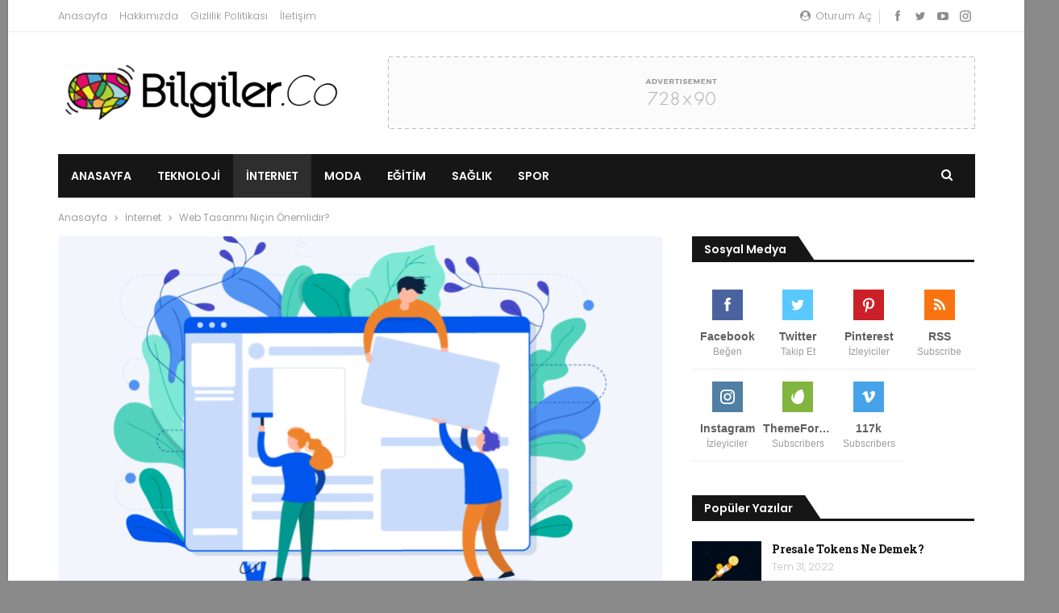

--- FILE ---
content_type: text/html; charset=UTF-8
request_url: https://bilgiler.co/web-tasarimi-nicin-onemlidir/
body_size: 17774
content:
<!DOCTYPE html>
<!--[if IE 8]>
<html class="ie ie8" lang="tr"
prefix="og: https://ogp.me/ns#" > <![endif]-->
<!--[if IE 9]>
<html class="ie ie9" lang="tr"
prefix="og: https://ogp.me/ns#" > <![endif]-->
<!--[if gt IE 9]><!-->
<html lang="tr"
prefix="og: https://ogp.me/ns#" > <!--<![endif]-->
<head>
<meta charset="UTF-8">
<meta http-equiv="X-UA-Compatible" content="IE=edge">
<meta name="viewport" content="width=device-width, initial-scale=1.0">
<link rel="pingback" href="https://bilgiler.co/xmlrpc.php"/>
<title>Web Tasarımı Niçin Önemlidir? - Bilgiler.Co</title>
<!-- All in One SEO 4.0.18 -->
<meta name="description" content="Web tasarımı niçin önemlidir? Pek çok farklı amaçla kullandığımız ve işlerimizin artık çok büyük bir bölümünü sağladığı ağlar üzerinden gerçekleştirdiğimiz internet, sahip olduğu özelliklerle yaşamımızda önemli bir yer tutuyor. Gelişen teknolojiyle birlikte internetin bize sunduğu konfor alanı da gittikçe büyüyor. Günlük hayatımızın bir parçası olan internetin nimetlerinden daha fazla yararlanmanın yolu ise bu alana yüksek […]"/>
<meta name="google-site-verification" content="0_51gHbvzbQImY7M2w9K9zbNAja-V2FNNKdee0nDQlk" />
<link rel="canonical" href="https://bilgiler.co/web-tasarimi-nicin-onemlidir/" />
<meta name="google-site-verification" content="mSfyE7C6TEXeFAlJS0JrSCeCvmstGYej6BOUXLev1nc" />
<meta property="og:site_name" content="Bilgiler.Co -" />
<meta property="og:type" content="article" />
<meta property="og:title" content="Web Tasarımı Niçin Önemlidir? - Bilgiler.Co" />
<meta property="og:description" content="Web tasarımı niçin önemlidir? Pek çok farklı amaçla kullandığımız ve işlerimizin artık çok büyük bir bölümünü sağladığı ağlar üzerinden gerçekleştirdiğimiz internet, sahip olduğu özelliklerle yaşamımızda önemli bir yer tutuyor. Gelişen teknolojiyle birlikte internetin bize sunduğu konfor alanı da gittikçe büyüyor. Günlük hayatımızın bir parçası olan internetin nimetlerinden daha fazla yararlanmanın yolu ise bu alana yüksek […]" />
<meta property="og:url" content="https://bilgiler.co/web-tasarimi-nicin-onemlidir/" />
<meta property="article:published_time" content="2021-02-04T15:29:47Z" />
<meta property="article:modified_time" content="2021-02-04T15:30:50Z" />
<meta property="twitter:card" content="summary" />
<meta property="twitter:domain" content="bilgiler.co" />
<meta property="twitter:title" content="Web Tasarımı Niçin Önemlidir? - Bilgiler.Co" />
<meta property="twitter:description" content="Web tasarımı niçin önemlidir? Pek çok farklı amaçla kullandığımız ve işlerimizin artık çok büyük bir bölümünü sağladığı ağlar üzerinden gerçekleştirdiğimiz internet, sahip olduğu özelliklerle yaşamımızda önemli bir yer tutuyor. Gelişen teknolojiyle birlikte internetin bize sunduğu konfor alanı da gittikçe büyüyor. Günlük hayatımızın bir parçası olan internetin nimetlerinden daha fazla yararlanmanın yolu ise bu alana yüksek […]" />
<script type="application/ld+json" class="aioseo-schema">
{"@context":"https:\/\/schema.org","@graph":[{"@type":"WebSite","@id":"https:\/\/bilgiler.co\/#website","url":"https:\/\/bilgiler.co\/","name":"Bilgiler.Co","publisher":{"@id":"https:\/\/bilgiler.co\/#organization"}},{"@type":"Organization","@id":"https:\/\/bilgiler.co\/#organization","name":"Bilgiler.Co","url":"https:\/\/bilgiler.co\/"},{"@type":"BreadcrumbList","@id":"https:\/\/bilgiler.co\/web-tasarimi-nicin-onemlidir\/#breadcrumblist","itemListElement":[{"@type":"ListItem","@id":"https:\/\/bilgiler.co\/#listItem","position":"1","item":{"@id":"https:\/\/bilgiler.co\/#item","name":"Ev","description":"Bilgi edinme sitesi bilgiler.co, farkl\u0131 konulara y\u00f6nelik g\u00fcncel i\u00e7erikleri okurlar\u0131 ile bulu\u015fturuyor. Sizler de \u00e7ok say\u0131da bilgiye sitemiz ile ula\u015fabilirsiniz.","url":"https:\/\/bilgiler.co\/"},"nextItem":"https:\/\/bilgiler.co\/web-tasarimi-nicin-onemlidir\/#listItem"},{"@type":"ListItem","@id":"https:\/\/bilgiler.co\/web-tasarimi-nicin-onemlidir\/#listItem","position":"2","item":{"@id":"https:\/\/bilgiler.co\/web-tasarimi-nicin-onemlidir\/#item","name":"Web Tasar\u0131m\u0131 Ni\u00e7in \u00d6nemlidir?","description":"Web tasar\u0131m\u0131 ni\u00e7in \u00f6nemlidir? Pek \u00e7ok farkl\u0131 ama\u00e7la kulland\u0131\u011f\u0131m\u0131z ve i\u015flerimizin art\u0131k \u00e7ok b\u00fcy\u00fck bir b\u00f6l\u00fcm\u00fcn\u00fc sa\u011flad\u0131\u011f\u0131 a\u011flar \u00fczerinden ger\u00e7ekle\u015ftirdi\u011fimiz internet, sahip oldu\u011fu \u00f6zelliklerle ya\u015fam\u0131m\u0131zda \u00f6nemli bir yer tutuyor. Geli\u015fen teknolojiyle birlikte internetin bize sundu\u011fu konfor alan\u0131 da gittik\u00e7e b\u00fcy\u00fcyor. G\u00fcnl\u00fck hayat\u0131m\u0131z\u0131n bir par\u00e7as\u0131 olan internetin nimetlerinden daha fazla yararlanman\u0131n yolu ise bu alana y\u00fcksek [\u2026]","url":"https:\/\/bilgiler.co\/web-tasarimi-nicin-onemlidir\/"},"previousItem":"https:\/\/bilgiler.co\/#listItem"}]},{"@type":"Person","@id":"https:\/\/bilgiler.co\/author\/admin\/#author","url":"https:\/\/bilgiler.co\/author\/admin\/","name":"Bilgiler.Co","image":{"@type":"ImageObject","@id":"https:\/\/bilgiler.co\/web-tasarimi-nicin-onemlidir\/#authorImage","url":"https:\/\/bilgiler.co\/wp-content\/uploads\/2020\/12\/cropped-bilgiler-150x150.png","width":"96","height":"96","caption":"Bilgiler.Co"}}]}
</script>
<!-- All in One SEO -->
<!-- Better Open Graph, Schema.org & Twitter Integration -->
<meta property="og:locale" content="tr_tr"/>
<meta property="og:site_name" content="Bilgiler.Co"/>
<meta property="og:url" content="https://bilgiler.co/web-tasarimi-nicin-onemlidir/"/>
<meta property="og:title" content="Web Tasarımı Niçin Önemlidir?"/>
<meta property="og:image" content="https://bilgiler.co/wp-content/uploads/2021/02/Web1.png"/>
<meta property="article:section" content="İnternet"/>
<meta property="og:description" content="Web tasarımı niçin önemlidir? Pek çok farklı amaçla kullandığımız ve işlerimizin artık çok büyük bir bölümünü sağladığı ağlar üzerinden gerçekleştirdiğimiz internet, sahip olduğu özelliklerle yaşamımızda önemli bir yer tutuyor. Gelişen teknolojiyle b"/>
<meta property="og:type" content="article"/>
<meta name="twitter:card" content="summary"/>
<meta name="twitter:url" content="https://bilgiler.co/web-tasarimi-nicin-onemlidir/"/>
<meta name="twitter:title" content="Web Tasarımı Niçin Önemlidir?"/>
<meta name="twitter:description" content="Web tasarımı niçin önemlidir? Pek çok farklı amaçla kullandığımız ve işlerimizin artık çok büyük bir bölümünü sağladığı ağlar üzerinden gerçekleştirdiğimiz internet, sahip olduğu özelliklerle yaşamımızda önemli bir yer tutuyor. Gelişen teknolojiyle b"/>
<meta name="twitter:image" content="https://bilgiler.co/wp-content/uploads/2021/02/Web1.png"/>
<!-- / Better Open Graph, Schema.org & Twitter Integration. -->
<link rel='dns-prefetch' href='//fonts.googleapis.com' />
<link rel='dns-prefetch' href='//s.w.org' />
<link rel="alternate" type="application/rss+xml" title="Bilgiler.Co &raquo; beslemesi" href="https://bilgiler.co/feed/" />
<link rel="alternate" type="application/rss+xml" title="Bilgiler.Co &raquo; yorum beslemesi" href="https://bilgiler.co/comments/feed/" />
<link rel="alternate" type="application/rss+xml" title="Bilgiler.Co &raquo; Web Tasarımı Niçin Önemlidir? yorum beslemesi" href="https://bilgiler.co/web-tasarimi-nicin-onemlidir/feed/" />
<!-- This site uses the Google Analytics by MonsterInsights plugin v7.16.2 - Using Analytics tracking - https://www.monsterinsights.com/ -->
<!-- Note: MonsterInsights is not currently configured on this site. The site owner needs to authenticate with Google Analytics in the MonsterInsights settings panel. -->
<!-- No UA code set -->
<!-- / Google Analytics by MonsterInsights -->
<script type="text/javascript">
window._wpemojiSettings = {"baseUrl":"https:\/\/s.w.org\/images\/core\/emoji\/13.0.1\/72x72\/","ext":".png","svgUrl":"https:\/\/s.w.org\/images\/core\/emoji\/13.0.1\/svg\/","svgExt":".svg","source":{"concatemoji":"https:\/\/bilgiler.co\/wp-includes\/js\/wp-emoji-release.min.js?ver=5.7.14"}};
!function(e,a,t){var n,r,o,i=a.createElement("canvas"),p=i.getContext&&i.getContext("2d");function s(e,t){var a=String.fromCharCode;p.clearRect(0,0,i.width,i.height),p.fillText(a.apply(this,e),0,0);e=i.toDataURL();return p.clearRect(0,0,i.width,i.height),p.fillText(a.apply(this,t),0,0),e===i.toDataURL()}function c(e){var t=a.createElement("script");t.src=e,t.defer=t.type="text/javascript",a.getElementsByTagName("head")[0].appendChild(t)}for(o=Array("flag","emoji"),t.supports={everything:!0,everythingExceptFlag:!0},r=0;r<o.length;r++)t.supports[o[r]]=function(e){if(!p||!p.fillText)return!1;switch(p.textBaseline="top",p.font="600 32px Arial",e){case"flag":return s([127987,65039,8205,9895,65039],[127987,65039,8203,9895,65039])?!1:!s([55356,56826,55356,56819],[55356,56826,8203,55356,56819])&&!s([55356,57332,56128,56423,56128,56418,56128,56421,56128,56430,56128,56423,56128,56447],[55356,57332,8203,56128,56423,8203,56128,56418,8203,56128,56421,8203,56128,56430,8203,56128,56423,8203,56128,56447]);case"emoji":return!s([55357,56424,8205,55356,57212],[55357,56424,8203,55356,57212])}return!1}(o[r]),t.supports.everything=t.supports.everything&&t.supports[o[r]],"flag"!==o[r]&&(t.supports.everythingExceptFlag=t.supports.everythingExceptFlag&&t.supports[o[r]]);t.supports.everythingExceptFlag=t.supports.everythingExceptFlag&&!t.supports.flag,t.DOMReady=!1,t.readyCallback=function(){t.DOMReady=!0},t.supports.everything||(n=function(){t.readyCallback()},a.addEventListener?(a.addEventListener("DOMContentLoaded",n,!1),e.addEventListener("load",n,!1)):(e.attachEvent("onload",n),a.attachEvent("onreadystatechange",function(){"complete"===a.readyState&&t.readyCallback()})),(n=t.source||{}).concatemoji?c(n.concatemoji):n.wpemoji&&n.twemoji&&(c(n.twemoji),c(n.wpemoji)))}(window,document,window._wpemojiSettings);
</script>
<style type="text/css">
img.wp-smiley,
img.emoji {
display: inline !important;
border: none !important;
box-shadow: none !important;
height: 1em !important;
width: 1em !important;
margin: 0 .07em !important;
vertical-align: -0.1em !important;
background: none !important;
padding: 0 !important;
}
</style>
<!-- <link rel='stylesheet' id='wp-block-library-css'  href='https://bilgiler.co/wp-includes/css/dist/block-library/style.min.css?ver=5.7.14' type='text/css' media='all' /> -->
<!-- <link rel='stylesheet' id='contact-form-7-css'  href='https://bilgiler.co/wp-content/plugins/contact-form-7/includes/css/styles.css?ver=5.4' type='text/css' media='all' /> -->
<!-- <link rel='stylesheet' id='monsterinsights-popular-posts-style-css'  href='https://bilgiler.co/wp-content/plugins/google-analytics-for-wordpress/assets/css/frontend.min.css?ver=7.16.2' type='text/css' media='all' /> -->
<link rel="stylesheet" type="text/css" href="//bilgiler.co/wp-content/cache/wpfc-minified/m9nq6nb2/e8irc.css" media="all"/>
<link rel='stylesheet' id='better-framework-main-fonts-css'  href='https://fonts.googleapis.com/css?family=Poppins:400,300,600,500%7CRoboto+Slab:400,700%7CRoboto:400&#038;display=swap' type='text/css' media='all' />
<script src='//bilgiler.co/wp-content/cache/wpfc-minified/1zv1pngc/e8eyr.js' type="text/javascript"></script>
<!-- <script type='text/javascript' src='https://bilgiler.co/wp-includes/js/jquery/jquery.min.js?ver=3.5.1' id='jquery-core-js'></script> -->
<!-- <script type='text/javascript' src='https://bilgiler.co/wp-includes/js/jquery/jquery-migrate.min.js?ver=3.3.2' id='jquery-migrate-js'></script> -->
<!--[if lt IE 9]>
<script type='text/javascript' src='https://bilgiler.co/wp-content/plugins/better-adsmanager/includes/libs/better-framework/assets/js/html5shiv.min.js?ver=3.11.3' id='bf-html5shiv-js'></script>
<![endif]-->
<!--[if lt IE 9]>
<script type='text/javascript' src='https://bilgiler.co/wp-content/plugins/better-adsmanager/includes/libs/better-framework/assets/js/respond.min.js?ver=3.11.3' id='bf-respond-js'></script>
<![endif]-->
<link rel="https://api.w.org/" href="https://bilgiler.co/wp-json/" /><link rel="alternate" type="application/json" href="https://bilgiler.co/wp-json/wp/v2/posts/316" /><link rel="EditURI" type="application/rsd+xml" title="RSD" href="https://bilgiler.co/xmlrpc.php?rsd" />
<link rel="wlwmanifest" type="application/wlwmanifest+xml" href="https://bilgiler.co/wp-includes/wlwmanifest.xml" /> 
<meta name="generator" content="WordPress 5.7.14" />
<link rel='shortlink' href='https://bilgiler.co/?p=316' />
<link rel="alternate" type="application/json+oembed" href="https://bilgiler.co/wp-json/oembed/1.0/embed?url=https%3A%2F%2Fbilgiler.co%2Fweb-tasarimi-nicin-onemlidir%2F" />
<link rel="alternate" type="text/xml+oembed" href="https://bilgiler.co/wp-json/oembed/1.0/embed?url=https%3A%2F%2Fbilgiler.co%2Fweb-tasarimi-nicin-onemlidir%2F&#038;format=xml" />
<meta name="generator" content="Powered by WPBakery Page Builder - drag and drop page builder for WordPress."/>
<script type="application/ld+json">{
"@context": "http:\/\/schema.org\/",
"@type": "Organization",
"@id": "#organization",
"logo": {
"@type": "ImageObject",
"url": "https:\/\/bilgiler.co\/wp-content\/uploads\/2020\/12\/bilgiler.png"
},
"url": "https:\/\/bilgiler.co\/",
"name": "Bilgiler.Co",
"description": ""
}</script>
<script type="application/ld+json">{
"@context": "http:\/\/schema.org\/",
"@type": "WebSite",
"name": "Bilgiler.Co",
"alternateName": "",
"url": "https:\/\/bilgiler.co\/"
}</script>
<script type="application/ld+json">{
"@context": "http:\/\/schema.org\/",
"@type": "BlogPosting",
"headline": "Web Tasar\u0131m\u0131 Ni\u00e7in \u00d6nemlidir?",
"description": "Web tasar\u0131m\u0131 ni\u00e7in \u00f6nemlidir? Pek \u00e7ok farkl\u0131 ama\u00e7la kulland\u0131\u011f\u0131m\u0131z ve i\u015flerimizin art\u0131k \u00e7ok b\u00fcy\u00fck bir b\u00f6l\u00fcm\u00fcn\u00fc sa\u011flad\u0131\u011f\u0131 a\u011flar \u00fczerinden ger\u00e7ekle\u015ftirdi\u011fimiz internet, sahip oldu\u011fu \u00f6zelliklerle ya\u015fam\u0131m\u0131zda \u00f6nemli bir yer tutuyor. Geli\u015fen teknolojiyle b",
"datePublished": "2021-02-04",
"dateModified": "2021-02-04",
"author": {
"@type": "Person",
"@id": "#person-BilgilerCo",
"name": "Bilgiler.Co"
},
"image": {
"@type": "ImageObject",
"url": "https:\/\/bilgiler.co\/wp-content\/uploads\/2021\/02\/Web1.png",
"width": 1024,
"height": 768
},
"interactionStatistic": [
{
"@type": "InteractionCounter",
"interactionType": "http:\/\/schema.org\/CommentAction",
"userInteractionCount": "0"
}
],
"publisher": {
"@id": "#organization"
},
"mainEntityOfPage": "https:\/\/bilgiler.co\/web-tasarimi-nicin-onemlidir\/"
}</script>
<!-- <link rel='stylesheet' id='bs-icons' href='https://bilgiler.co/wp-content/plugins/better-adsmanager/includes/libs/better-framework/assets/css/bs-icons.css' type='text/css' media='all' /> -->
<!-- <link rel='stylesheet' id='better-social-counter' href='https://bilgiler.co/wp-content/plugins/better-social-counter/css/style.min.css' type='text/css' media='all' /> -->
<!-- <link rel='stylesheet' id='bf-slick' href='https://bilgiler.co/wp-content/plugins/better-adsmanager/includes/libs/better-framework/assets/css/slick.min.css' type='text/css' media='all' /> -->
<!-- <link rel='stylesheet' id='fontawesome' href='https://bilgiler.co/wp-content/plugins/better-adsmanager/includes/libs/better-framework/assets/css/font-awesome.min.css' type='text/css' media='all' /> -->
<link rel="stylesheet" type="text/css" href="//bilgiler.co/wp-content/cache/wpfc-minified/efesnshi/e8eyn.css" media="all"/>
<link rel='stylesheet' id='br-numbers' href='https://fonts.googleapis.com/css?family=Oswald&text=0123456789./\%' type='text/css' media='all' />
<!-- <link rel='stylesheet' id='better-reviews' href='https://bilgiler.co/wp-content/plugins/better-reviews/css/better-reviews.min.css' type='text/css' media='all' /> -->
<!-- <link rel='stylesheet' id='newsletter-pack' href='https://bilgiler.co/wp-content/plugins/newsletter-pack-pro/css/newsletter-pack.min.css' type='text/css' media='all' /> -->
<!-- <link rel='stylesheet' id='pretty-photo' href='https://bilgiler.co/wp-content/plugins/better-adsmanager/includes/libs/better-framework/assets/css/pretty-photo.min.css' type='text/css' media='all' /> -->
<!-- <link rel='stylesheet' id='theme-libs' href='https://bilgiler.co/wp-content/themes/publisher/css/theme-libs.min.css' type='text/css' media='all' /> -->
<!-- <link rel='stylesheet' id='publisher' href='https://bilgiler.co/wp-content/themes/publisher/style-7.7.0.min.css' type='text/css' media='all' /> -->
<!-- <link rel='stylesheet' id='publisher-theme-better-mag' href='https://bilgiler.co/wp-content/themes/publisher/includes/styles/better-mag/style.min.css' type='text/css' media='all' /> -->
<!-- <link rel='stylesheet' id='7.7.0-1756152248' href='https://bilgiler.co/wp-content/bs-booster-cache/a616426b8bd57fa0d25158f8bc3eaec6.css' type='text/css' media='all' /> -->
<link rel="stylesheet" type="text/css" href="//bilgiler.co/wp-content/cache/wpfc-minified/mjh9215r/2e4p3.css" media="all"/>
<link rel="icon" href="https://bilgiler.co/wp-content/uploads/2020/12/cropped-bilgiler-32x32.png" sizes="32x32" />
<link rel="icon" href="https://bilgiler.co/wp-content/uploads/2020/12/cropped-bilgiler-192x192.png" sizes="192x192" />
<link rel="apple-touch-icon" href="https://bilgiler.co/wp-content/uploads/2020/12/cropped-bilgiler-180x180.png" />
<meta name="msapplication-TileImage" content="https://bilgiler.co/wp-content/uploads/2020/12/cropped-bilgiler-270x270.png" />
<noscript><style> .wpb_animate_when_almost_visible { opacity: 1; }</style></noscript>	</head>
<body data-rsssl=1 class="post-template-default single single-post postid-316 single-format-standard bs-theme bs-publisher bs-publisher-better-mag active-light-box ltr close-rh page-layout-2-col-right boxed main-menu-sticky-smart active-ajax-search single-prim-cat-2 single-cat-2  bs-hide-ha wpb-js-composer js-comp-ver-6.5.0 vc_responsive bs-ll-a" dir="ltr">
<div class="main-wrap content-main-wrap">
<header id="header" class="site-header header-style-2 boxed" itemscope="itemscope" itemtype="https://schema.org/WPHeader">
<section class="topbar topbar-style-1 hidden-xs hidden-xs">
<div class="content-wrap">
<div class="container">
<div class="topbar-inner clearfix">
<div class="section-links">
<div  class="  better-studio-shortcode bsc-clearfix better-social-counter style-button not-colored in-4-col">
<ul class="social-list bsc-clearfix"><li class="social-item facebook"><a href = "https://www.facebook.com/facebook" target = "_blank" > <i class="item-icon bsfi-facebook" ></i><span class="item-title" > Beğen </span> </a> </li> <li class="social-item twitter"><a href = "https://twitter.com/twitter" target = "_blank" > <i class="item-icon bsfi-twitter" ></i><span class="item-title" > Takip Et </span> </a> </li> <li class="social-item youtube"><a href = "https://youtube.com/channel/betterstu" target = "_blank" > <i class="item-icon bsfi-youtube" ></i><span class="item-title" > Aboneler </span> </a> </li> <li class="social-item instagram"><a href = "https://instagram.com/betterstudio" target = "_blank" > <i class="item-icon bsfi-instagram" ></i><span class="item-title" > İzleyiciler </span> </a> </li> 			</ul>
</div>
<a class="topbar-sign-in behind-social"
data-toggle="modal" data-target="#bsLoginModal">
<i class="fa fa-user-circle"></i> oturum aç							</a>
<div class="modal sign-in-modal fade" id="bsLoginModal" tabindex="-1" role="dialog"
style="display: none">
<div class="modal-dialog" role="document">
<div class="modal-content">
<span class="close-modal" data-dismiss="modal" aria-label="Close"><i
class="fa fa-close"></i></span>
<div class="modal-body">
<div id="form_15755_" class="bs-shortcode bs-login-shortcode ">
<div class="bs-login bs-type-login"  style="display:none">
<div class="bs-login-panel bs-login-sign-panel bs-current-login-panel">
<form name="loginform"
action="https://bilgiler.co/wp-login.php" method="post">
<div class="login-header">
<span class="login-icon fa fa-user-circle main-color"></span>
<p>giriş...</p>
</div>
<div class="login-field login-username">
<input type="text" name="log" id="form_15755_user_login" class="input"
value="" size="20"
placeholder="Kullanıcı adı ya da email..." required/>
</div>
<div class="login-field login-password">
<input type="password" name="pwd" id="form_15755_user_pass"
class="input"
value="" size="20" placeholder="Parola..."
required/>
</div>
<div class="login-field">
<a href="https://bilgiler.co/wp-login.php?action=lostpassword&redirect_to=https%3A%2F%2Fbilgiler.co%2Fweb-tasarimi-nicin-onemlidir%2F"
class="go-reset-panel">Şifreyi unut?</a>
<span class="login-remember">
<input class="remember-checkbox" name="rememberme" type="checkbox"
id="form_15755_rememberme"
value="forever"  />
<label class="remember-label">Beni Hatırla</label>
</span>
</div>
<div class="login-field login-submit">
<input type="submit" name="wp-submit"
class="button-primary login-btn"
value="Oturum aç"/>
<input type="hidden" name="redirect_to" value="https://bilgiler.co/web-tasarimi-nicin-onemlidir/"/>
</div>
</form>
</div>
<div class="bs-login-panel bs-login-reset-panel">
<span class="go-login-panel"><i
class="fa fa-angle-left"></i> oturum aç</span>
<div class="bs-login-reset-panel-inner">
<div class="login-header">
<span class="login-icon fa fa-support"></span>
<p>Şifreni kurtar.</p>
<p>Bir parola size e-posta ile gönderilecektir.</p>
</div>
<form name="lostpasswordform" id="form_15755_lostpasswordform"
action="https://bilgiler.co/wp-login.php?action=lostpassword"
method="post">
<div class="login-field reset-username">
<input type="text" name="user_login" class="input" value=""
placeholder="Kullanıcı adı ya da email..."
required/>
</div>
<div class="login-field reset-submit">
<input type="hidden" name="redirect_to" value=""/>
<input type="submit" name="wp-submit" class="login-btn"
value="Şifremi Gönder"/>
</div>
</form>
</div>
</div>
</div>
</div>
</div>
</div>
</div>
</div>
</div>
<div class="section-menu">
<div id="menu-top" class="menu top-menu-wrapper" role="navigation" itemscope="itemscope" itemtype="https://schema.org/SiteNavigationElement">
<nav class="top-menu-container">
<ul id="top-navigation" class="top-menu menu clearfix bsm-pure">
<li id="menu-item-152" class="menu-item menu-item-type-post_type menu-item-object-page menu-item-home better-anim-fade menu-item-152"><a href="https://bilgiler.co/">Anasayfa</a></li>
<li id="menu-item-154" class="menu-item menu-item-type-post_type menu-item-object-page better-anim-fade menu-item-154"><a href="https://bilgiler.co/hakkimizda/">Hakkımızda</a></li>
<li id="menu-item-153" class="menu-item menu-item-type-post_type menu-item-object-page menu-item-privacy-policy better-anim-fade menu-item-153"><a href="https://bilgiler.co/gizlilik-politikasi/">Gizlilik Politikası</a></li>
<li id="menu-item-155" class="menu-item menu-item-type-post_type menu-item-object-page better-anim-fade menu-item-155"><a href="https://bilgiler.co/iletisim/">İletişim</a></li>
</ul>
</nav>
</div>
</div>
</div>
</div>
</div>
</section>
<div class="header-inner">
<div class="content-wrap">
<div class="container">
<div class="row">
<div class="row-height">
<div class="logo-col col-xs-4">
<div class="col-inside">
<div id="site-branding" class="site-branding">
<p  id="site-title" class="logo h1 img-logo">
<a href="https://bilgiler.co/" itemprop="url" rel="home">
<img id="site-logo" src="https://bilgiler.co/wp-content/uploads/2020/12/bilgiler.png"
alt="Publisher"  />
<span class="site-title">Publisher - </span>
</a>
</p>
</div><!-- .site-branding -->
</div>
</div>
<div class="sidebar-col col-xs-8">
<div class="col-inside">
<aside id="sidebar" class="sidebar" role="complementary" itemscope="itemscope" itemtype="https://schema.org/WPSideBar">
<div class="ygfhrblsv ygfhrblsv-clearfix ygfhrblsv-pubadban ygfhrblsv-show-desktop ygfhrblsv-show-tablet-portrait ygfhrblsv-show-tablet-landscape ygfhrblsv-show-phone ygfhrblsv-loc-header_aside_logo ygfhrblsv-align-right ygfhrblsv-column-1"><div id="ygfhrblsv-26-1668046583" class="ygfhrblsv-container ygfhrblsv-type-image " itemscope="" itemtype="https://schema.org/WPAdBlock" data-adid="26" data-type="image"><a itemprop="url" class="ygfhrblsv-link" href="#" target="_blank" ><img class="ygfhrblsv-image" src="https://bilgiler.co/wp-content/uploads/2020/12/better-mag-728x90-index.jpg" alt="- Advertisement -" /></a><p class='ygfhrblsv-caption ygfhrblsv-caption-below'>- Advertisement -</p></div></div>										</aside>
</div>
</div>
</div>
</div>
</div>
</div>
</div>
<div id="menu-main" class="menu main-menu-wrapper show-search-item menu-actions-btn-width-1" role="navigation" itemscope="itemscope" itemtype="https://schema.org/SiteNavigationElement">
<div class="main-menu-inner">
<div class="content-wrap">
<div class="container">
<nav class="main-menu-container">
<ul id="main-navigation" class="main-menu menu bsm-pure clearfix">
<li id="menu-item-130" class="menu-item menu-item-type-post_type menu-item-object-page menu-item-home better-anim-fade menu-item-130"><a href="https://bilgiler.co/">Anasayfa</a></li>
<li id="menu-item-146" class="menu-item menu-item-type-taxonomy menu-item-object-category menu-term-9 better-anim-fade menu-item-146"><a href="https://bilgiler.co/teknoloji/">Teknoloji</a></li>
<li id="menu-item-132" class="menu-item menu-item-type-taxonomy menu-item-object-category current-post-ancestor current-menu-parent current-post-parent menu-term-2 better-anim-fade menu-item-132"><a href="https://bilgiler.co/internet/">İnternet</a></li>
<li id="menu-item-133" class="menu-item menu-item-type-taxonomy menu-item-object-category menu-term-3 better-anim-fade menu-item-133"><a href="https://bilgiler.co/moda/">Moda</a></li>
<li id="menu-item-131" class="menu-item menu-item-type-taxonomy menu-item-object-category menu-term-5 better-anim-fade menu-item-131"><a href="https://bilgiler.co/egitim/">Eğitim</a></li>
<li id="menu-item-134" class="menu-item menu-item-type-taxonomy menu-item-object-category menu-term-6 better-anim-fade menu-item-134"><a href="https://bilgiler.co/saglik/">Sağlık</a></li>
<li id="menu-item-135" class="menu-item menu-item-type-taxonomy menu-item-object-category menu-term-4 better-anim-fade menu-item-135"><a href="https://bilgiler.co/spor/">Spor</a></li>
</ul><!-- #main-navigation -->
<div class="menu-action-buttons width-1">
<div class="search-container close">
<span class="search-handler"><i class="fa fa-search"></i></span>
<div class="search-box clearfix">
<form role="search" method="get" class="search-form clearfix" action="https://bilgiler.co">
<input type="search" class="search-field"
placeholder="Arama..."
value="" name="s"
title="Aramak:"
autocomplete="off">
<input type="submit" class="search-submit" value="Arama">
</form><!-- .search-form -->
</div>
</div>
</div>
</nav><!-- .main-menu-container -->
</div>
</div>
</div>
</div><!-- .menu -->
</header><!-- .header -->
<div class="rh-header clearfix dark deferred-block-exclude">
<div class="rh-container clearfix">
<div class="menu-container close">
<span class="menu-handler"><span class="lines"></span></span>
</div><!-- .menu-container -->
<div class="logo-container rh-img-logo">
<a href="https://bilgiler.co/" itemprop="url" rel="home">
<img src="https://bilgiler.co/wp-content/uploads/2020/12/bilgiler.png"
alt="Bilgiler.Co"  />				</a>
</div><!-- .logo-container -->
</div><!-- .rh-container -->
</div><!-- .rh-header -->
<nav role="navigation" aria-label="Breadcrumbs" class="bf-breadcrumb clearfix bc-top-style"><div class="container bf-breadcrumb-container"><ul class="bf-breadcrumb-items" itemscope itemtype="http://schema.org/BreadcrumbList"><meta name="numberOfItems" content="3" /><meta name="itemListOrder" content="Ascending" /><li itemprop="itemListElement" itemscope itemtype="http://schema.org/ListItem" class="bf-breadcrumb-item bf-breadcrumb-begin"><a itemprop="item" href="https://bilgiler.co" rel="home"><span itemprop="name">Anasayfa</span></a><meta itemprop="position" content="1" /></li><li itemprop="itemListElement" itemscope itemtype="http://schema.org/ListItem" class="bf-breadcrumb-item"><a itemprop="item" href="https://bilgiler.co/internet/" ><span itemprop="name">İnternet</span></a><meta itemprop="position" content="2" /></li><li itemprop="itemListElement" itemscope itemtype="http://schema.org/ListItem" class="bf-breadcrumb-item bf-breadcrumb-end"><span itemprop="name">Web Tasarımı Niçin Önemlidir?</span><meta itemprop="item" content="https://bilgiler.co/web-tasarimi-nicin-onemlidir/"/><meta itemprop="position" content="3" /></li></ul></div></nav><div class="content-wrap">
<main id="content" class="content-container">
<div class="container layout-2-col layout-2-col-1 layout-right-sidebar layout-bc-before post-template-10">
<div class="row main-section">
<div class="col-sm-8 content-column">
<div class="single-container">
<article id="post-316" class="post-316 post type-post status-publish format-standard has-post-thumbnail  category-internet single-post-content">
<div class="single-featured"><a class="post-thumbnail open-lightbox" href="https://bilgiler.co/wp-content/uploads/2021/02/Web1.png"><img  alt="" data-src="https://bilgiler.co/wp-content/uploads/2021/02/Web1-750x430.png">											</a>
</div>
<div class="post-header-inner">
<div class="post-header-title">
<div class="term-badges floated"><span class="term-badge term-2"><a href="https://bilgiler.co/internet/">İnternet</a></span></div>											<h1 class="single-post-title">
<span class="post-title" itemprop="headline">Web Tasarımı Niçin Önemlidir?</span>
</h1>
<div class="post-meta single-post-meta">
<a href="https://bilgiler.co/author/admin/"
title="Yazar Makalelerine Göz At"
class="post-author-a post-author-avatar">
<img alt=''  data-src='https://bilgiler.co/wp-content/uploads/2020/12/cropped-bilgiler-150x150.png' class='avatar avatar-26 photo avatar-default' height='26' width='26' /><span class="post-author-name">tarafından <b>Bilgiler.Co</b></span>		</a>
<span class="time"><time class="post-published updated"
datetime="2021-02-04T15:29:47+00:00">Tarihinde <b>Şub 4, 2021</b></time></span>
</div>
</div>
</div>
<div class="post-share single-post-share top-share clearfix style-3">
<div class="post-share-btn-group">
<a href="https://bilgiler.co/web-tasarimi-nicin-onemlidir/#respond" class="post-share-btn post-share-btn-comments comments" title="Hakkında bir yorum bırakın: &quot;Web Tasarımı Niçin Önemlidir?&quot;"><i class="bf-icon fa fa-comments" aria-hidden="true"></i> <b class="number">0</b></a><span class="views post-share-btn post-share-btn-views rank-500" data-bpv-post="316"><i class="bf-icon  bsfi-fire-1"></i> <b class="number">538</b></span>			</div>
<div class="share-handler-wrap ">
<span class="share-handler post-share-btn rank-default">
<i class="bf-icon  fa fa-share-alt"></i>						<b class="text">Paylaş</b>
</span>
<span class="social-item facebook"><a href="https://www.facebook.com/sharer.php?u=https%3A%2F%2Fbilgiler.co%2Fweb-tasarimi-nicin-onemlidir%2F" target="_blank" rel="nofollow noreferrer" class="bs-button-el" onclick="window.open(this.href, 'share-facebook','left=50,top=50,width=600,height=320,toolbar=0'); return false;"><span class="icon"><i class="bf-icon fa fa-facebook"></i></span></a></span><span class="social-item twitter"><a href="https://twitter.com/share?text=Web Tasarımı Niçin Önemlidir? @twitter&url=https%3A%2F%2Fbilgiler.co%2Fweb-tasarimi-nicin-onemlidir%2F" target="_blank" rel="nofollow noreferrer" class="bs-button-el" onclick="window.open(this.href, 'share-twitter','left=50,top=50,width=600,height=320,toolbar=0'); return false;"><span class="icon"><i class="bf-icon fa fa-twitter"></i></span></a></span><span class="social-item google_plus"><a href="https://plus.google.com/share?url=https%3A%2F%2Fbilgiler.co%2Fweb-tasarimi-nicin-onemlidir%2F" target="_blank" rel="nofollow noreferrer" class="bs-button-el" onclick="window.open(this.href, 'share-google_plus','left=50,top=50,width=600,height=320,toolbar=0'); return false;"><span class="icon"><i class="bf-icon fa fa-google"></i></span></a></span><span class="social-item reddit"><a href="https://reddit.com/submit?url=https%3A%2F%2Fbilgiler.co%2Fweb-tasarimi-nicin-onemlidir%2F&title=Web Tasarımı Niçin Önemlidir?" target="_blank" rel="nofollow noreferrer" class="bs-button-el" onclick="window.open(this.href, 'share-reddit','left=50,top=50,width=600,height=320,toolbar=0'); return false;"><span class="icon"><i class="bf-icon fa fa-reddit-alien"></i></span></a></span><span class="social-item whatsapp"><a href="whatsapp://send?text=Web Tasarımı Niçin Önemlidir? %0A%0A https%3A%2F%2Fbilgiler.co%2Fweb-tasarimi-nicin-onemlidir%2F" target="_blank" rel="nofollow noreferrer" class="bs-button-el" onclick="window.open(this.href, 'share-whatsapp','left=50,top=50,width=600,height=320,toolbar=0'); return false;"><span class="icon"><i class="bf-icon fa fa-whatsapp"></i></span></a></span><span class="social-item pinterest"><a href="https://pinterest.com/pin/create/button/?url=https%3A%2F%2Fbilgiler.co%2Fweb-tasarimi-nicin-onemlidir%2F&media=https://bilgiler.co/wp-content/uploads/2021/02/Web1.png&description=Web Tasarımı Niçin Önemlidir?" target="_blank" rel="nofollow noreferrer" class="bs-button-el" onclick="window.open(this.href, 'share-pinterest','left=50,top=50,width=600,height=320,toolbar=0'); return false;"><span class="icon"><i class="bf-icon fa fa-pinterest"></i></span></a></span><span class="social-item email"><a href="mailto:?subject=Web Tasarımı Niçin Önemlidir?&body=https%3A%2F%2Fbilgiler.co%2Fweb-tasarimi-nicin-onemlidir%2F" target="_blank" rel="nofollow noreferrer" class="bs-button-el" onclick="window.open(this.href, 'share-email','left=50,top=50,width=600,height=320,toolbar=0'); return false;"><span class="icon"><i class="bf-icon fa fa-envelope-open"></i></span></a></span></div>		</div>
<div class="entry-content clearfix single-post-content">
<p class="MsoNormal">Web tasarımı niçin önemlidir? Pek çok farklı amaçla kullandığımız ve işlerimizin artık çok büyük bir bölümünü sağladığı ağlar üzerinden gerçekleştirdiğimiz internet, sahip olduğu özelliklerle yaşamımızda önemli bir yer tutuyor. Gelişen teknolojiyle birlikte internetin bize sunduğu konfor alanı da gittikçe büyüyor. Günlük hayatımızın bir parçası olan internetin nimetlerinden daha fazla yararlanmanın yolu ise bu alana yüksek bir adaptasyondan geçiyor.</p>
<h2>Web Tasarımı Niçin Önemlidir?</h2>
<p class="MsoNormal">Günümüzde iyi bir kazanca ulaşmak isteyen çoğu kişi web sitesi yaptırmak istemektedir. Web sitesi yaptıran kişilerin ürün ve hizmet satış ihtimali daha da artmaktadır. Bunun için başvurulabilecek ilk yol ise doğal olarak <b><a href="https://www.eladesign.org/">web tasarım</a></b> olarak bilinir. İnternete adapte olmak, tüm yeniliklerden haberdar olmak ve bize sağladığı yararları maksimize etmek ise sanıldığı kadar zor değil. Sözgelimi sağlamaya çalıştığımız fayda yaptığımız iş ya da sunduğumuz hizmet ise bilinirliğimizi en fazla artıracak en iyi aracı internet olduğunu kabul etmeliyiz. Bu kabulün ardından hangi mecrada ve nasıl var olmak istediğimizin bir yolunu çizmek, yeni başlayanlar için bile oldukça kolay bir adımdır.</p>
<p><img class="aligncenter wp-image-318 size-full"  data-src="https://bilgiler.co/wp-content/uploads/2021/02/ela2.jpg" alt="" width="850" height="638" srcset="https://bilgiler.co/wp-content/uploads/2021/02/ela2.jpg 850w, https://bilgiler.co/wp-content/uploads/2021/02/ela2-300x225.jpg 300w, https://bilgiler.co/wp-content/uploads/2021/02/ela2-768x576.jpg 768w, https://bilgiler.co/wp-content/uploads/2021/02/ela2-86x64.jpg 86w" sizes="(max-width: 850px) 100vw, 850px" /></p>
<p class="MsoNormal">Konuya dair hiçbir bilgi ve fikrimiz yoksa bile bu alandaki çalışmalardan faydalanarak öğrenebilir ya da uzman kadrolarda bilgi alabiliriz. Son yılların internet üzerindeki en büyük var olma aracı olan web siteleri alınan bilgiler doğrultusunda öneminin anlaşıldığı ayrıcalıklı bir alan. Öyle ki Kişisel bir web sitesi sahibi olmak kendiniz ve sahip olduğunuz kurum, yaptığınız iş için neredeyse bir zorunluluk haline gelmiştir.. Burada ise diğerlerinden bir farkınız olmasını sağlayan şey tamamen size uygun bir web tasarımıdır..</p>
<h3>Web Tasarımı Nasıl Yapılır?</h3>
<p class="MsoNormal">Bir web tasarımının hazırlanması sürecinde en önemli unsur taleplerimiz ve beklentilerimizin, bizi yansıtacak bir işe nasıl dönüştürüleceği üzerindeki odaklanmadır. <span style="mso-spacerun: yes;"> </span>Bu odaklanma sonucunda tespit edilen her türlü kişisel ve sektörel analiz, tasarım için hayati rol oynayacaktır. İstediğimiz verimi alabilmemiz, kalabalık kitlelerle web sitemiz aracılığıyla doğrudan ve hızlı ilişki kurabilmemiz ise bir yol göstericiyle çok daha kolay olacaktır. H</p>
<p class="MsoNormal">iç kuşkusuz profesyonel bir yardımın ve kaliteli bir hizmetin rehberliği ise rakiplerimize karşı bize önemli bir avantaj sağlayacaktır.<span style="mso-spacerun: yes;">  </span>İhtiyaç ve taleplerimizi, diğer birçok bileşenle birlikte değerlendirerek çok yönlü bir hizmet politikası benimseyen Eladesign; kişiye ya da kuruma özel web tasarımında oldukça başarılıdır. Farklı planlamalarla sunduğu tasarımlar ve en az yaratıcılığı kadar göz dolduran tecrübesiyle, sizi anlama ve ihtiyaçlrınızın görsel olarak yansıtılması konusunda titiz bir çalışma sunmaktadır.</p>
<p class="MsoNormal"><a href="https://www.eladesign.org/">https://www.eladesign.org/</a></p>
</div>
<div class="post-share single-post-share bottom-share clearfix style-7">
<div class="post-share-btn-group">
<a href="https://bilgiler.co/web-tasarimi-nicin-onemlidir/#respond" class="post-share-btn post-share-btn-comments comments" title="Hakkında bir yorum bırakın: &quot;Web Tasarımı Niçin Önemlidir?&quot;"><i class="bf-icon fa fa-comments" aria-hidden="true"></i> <b class="number">0</b></a><span class="views post-share-btn post-share-btn-views rank-500" data-bpv-post="316"><i class="bf-icon  bsfi-fire-1"></i> <b class="number">538</b></span>			</div>
<div class="share-handler-wrap ">
<span class="share-handler post-share-btn rank-default">
<i class="bf-icon  fa fa-share-alt"></i>						<b class="text">Paylaş</b>
</span>
<span class="social-item facebook has-title"><a href="https://www.facebook.com/sharer.php?u=https%3A%2F%2Fbilgiler.co%2Fweb-tasarimi-nicin-onemlidir%2F" target="_blank" rel="nofollow noreferrer" class="bs-button-el" onclick="window.open(this.href, 'share-facebook','left=50,top=50,width=600,height=320,toolbar=0'); return false;"><span class="icon"><i class="bf-icon fa fa-facebook"></i></span><span class="item-title">Facebook</span></a></span><span class="social-item twitter has-title"><a href="https://twitter.com/share?text=Web Tasarımı Niçin Önemlidir? @twitter&url=https%3A%2F%2Fbilgiler.co%2Fweb-tasarimi-nicin-onemlidir%2F" target="_blank" rel="nofollow noreferrer" class="bs-button-el" onclick="window.open(this.href, 'share-twitter','left=50,top=50,width=600,height=320,toolbar=0'); return false;"><span class="icon"><i class="bf-icon fa fa-twitter"></i></span><span class="item-title">Twitter</span></a></span><span class="social-item google_plus has-title"><a href="https://plus.google.com/share?url=https%3A%2F%2Fbilgiler.co%2Fweb-tasarimi-nicin-onemlidir%2F" target="_blank" rel="nofollow noreferrer" class="bs-button-el" onclick="window.open(this.href, 'share-google_plus','left=50,top=50,width=600,height=320,toolbar=0'); return false;"><span class="icon"><i class="bf-icon fa fa-google"></i></span><span class="item-title">Google+</span></a></span><span class="social-item reddit has-title"><a href="https://reddit.com/submit?url=https%3A%2F%2Fbilgiler.co%2Fweb-tasarimi-nicin-onemlidir%2F&title=Web Tasarımı Niçin Önemlidir?" target="_blank" rel="nofollow noreferrer" class="bs-button-el" onclick="window.open(this.href, 'share-reddit','left=50,top=50,width=600,height=320,toolbar=0'); return false;"><span class="icon"><i class="bf-icon fa fa-reddit-alien"></i></span><span class="item-title">ReddIt</span></a></span><span class="social-item whatsapp has-title"><a href="whatsapp://send?text=Web Tasarımı Niçin Önemlidir? %0A%0A https%3A%2F%2Fbilgiler.co%2Fweb-tasarimi-nicin-onemlidir%2F" target="_blank" rel="nofollow noreferrer" class="bs-button-el" onclick="window.open(this.href, 'share-whatsapp','left=50,top=50,width=600,height=320,toolbar=0'); return false;"><span class="icon"><i class="bf-icon fa fa-whatsapp"></i></span><span class="item-title">WhatsApp</span></a></span><span class="social-item pinterest has-title"><a href="https://pinterest.com/pin/create/button/?url=https%3A%2F%2Fbilgiler.co%2Fweb-tasarimi-nicin-onemlidir%2F&media=https://bilgiler.co/wp-content/uploads/2021/02/Web1.png&description=Web Tasarımı Niçin Önemlidir?" target="_blank" rel="nofollow noreferrer" class="bs-button-el" onclick="window.open(this.href, 'share-pinterest','left=50,top=50,width=600,height=320,toolbar=0'); return false;"><span class="icon"><i class="bf-icon fa fa-pinterest"></i></span><span class="item-title">Pinterest</span></a></span><span class="social-item email has-title"><a href="mailto:?subject=Web Tasarımı Niçin Önemlidir?&body=https%3A%2F%2Fbilgiler.co%2Fweb-tasarimi-nicin-onemlidir%2F" target="_blank" rel="nofollow noreferrer" class="bs-button-el" onclick="window.open(this.href, 'share-email','left=50,top=50,width=600,height=320,toolbar=0'); return false;"><span class="icon"><i class="bf-icon fa fa-envelope-open"></i></span><span class="item-title">E-posta</span></a></span></div>		</div>
</article>
<section class="post-author clearfix">
<a href="https://bilgiler.co/author/admin/"
title="Yazar Makalelerine Göz At">
<span class="post-author-avatar" itemprop="image"><img alt=''  data-src='https://bilgiler.co/wp-content/uploads/2020/12/cropped-bilgiler-150x150.png' class='avatar avatar-80 photo avatar-default' height='80' width='80' /></span>
</a>
<div class="author-title heading-typo">
<a class="post-author-url" href="https://bilgiler.co/author/admin/"><span class="post-author-name">Bilgiler.Co</span></a>
<span class="title-counts">926 Mesajları</span>
<span class="title-counts">0 yorumlar</span>
</div>
<div class="author-links">
<ul class="author-social-icons">
<li class="social-item site">
<a href="https://bilgiler.co"
target="_blank"
rel="nofollow noreferrer"><i class="fa fa-globe"></i></a>
</li>
</ul>
</div>
<div class="post-author-bio" itemprop="description">
<p>bilgiler.co sitesi içerisinde güncel hayata dair bir çok konu hakkında bilgi edinebileceğiniz geniş kapsamlı blog sitesi. Sitemizdeki tüm içerikler tamamen bilgilendirme amaçlıdır. Oluşabilecek problemlerden bilgiler.co sitesi sorumlu tutulamaz.</p>
</div>
</section>
<section class="next-prev-post clearfix">
<div class="prev-post">
<p class="pre-title heading-typo"><i
class="fa fa-arrow-left"></i> Önceki Gönderi				</p>
<p class="title heading-typo"><a href="https://bilgiler.co/bayrak-imalati-yapan-firma/" rel="prev">Bayrak İmalatı Yapan Firma</a></p>
</div>
<div class="next-post">
<p class="pre-title heading-typo">Sonraki mesaj <i
class="fa fa-arrow-right"></i></p>
<p class="title heading-typo"><a href="https://bilgiler.co/nur-viral-kimdir/" rel="next">Nur Viral Kimdir?</a></p>
</div>
</section>
</div>
<div class="post-related">
<div class="section-heading sh-t6 sh-s3 multi-tab">
<a href="#relatedposts_394214734_1" class="main-link active"
data-toggle="tab">
<span
class="h-text related-posts-heading">Bunları da beğenebilirsin</span>
</a>
<a href="#relatedposts_394214734_2" class="other-link" data-toggle="tab"
data-deferred-event="shown.bs.tab"
data-deferred-init="relatedposts_394214734_2">
<span
class="h-text related-posts-heading">Yazarın diğer kitapları</span>
</a>
</div>
<div class="tab-content">
<div class="tab-pane bs-tab-anim bs-tab-animated active"
id="relatedposts_394214734_1">
<div class="bs-pagination-wrapper main-term-none next_prev ">
<div class="listing listing-thumbnail listing-tb-2 clearfix  scolumns-3 simple-grid include-last-mobile">
<div  class="post-3812 type-post format-standard has-post-thumbnail   listing-item listing-item-thumbnail listing-item-tb-2 main-term-2">
<div class="item-inner clearfix">
<div class="featured featured-type-featured-image">
<a  title="Instagram Beğeni Satın Al" data-src="https://bilgiler.co/wp-content/uploads/2025/10/begeni44-210x136.jpg" data-bs-srcset="{&quot;baseurl&quot;:&quot;https:\/\/bilgiler.co\/wp-content\/uploads\/2025\/10\/&quot;,&quot;sizes&quot;:{&quot;86&quot;:&quot;begeni44-86x64.jpg&quot;,&quot;210&quot;:&quot;begeni44-210x136.jpg&quot;,&quot;279&quot;:&quot;begeni44-279x220.jpg&quot;,&quot;357&quot;:&quot;begeni44-357x210.jpg&quot;,&quot;750&quot;:&quot;begeni44-750x430.jpg&quot;,&quot;1200&quot;:&quot;begeni44.jpg&quot;}}"					class="img-holder" href="https://bilgiler.co/instagram-begeni-satin-al/"></a>
</div>
<p class="title">	<a class="post-url" href="https://bilgiler.co/instagram-begeni-satin-al/" title="Instagram Beğeni Satın Al">
<span class="post-title">
Instagram Beğeni Satın Al			</span>
</a>
</p></div>
</div >
<div  class="post-3822 type-post format-standard has-post-thumbnail   listing-item listing-item-thumbnail listing-item-tb-2 main-term-2">
<div class="item-inner clearfix">
<div class="featured featured-type-featured-image">
<a  title="Instagram Otomatik Beğeni Sistemi ile Paylaşımlarda Anında Etkileşim Alma Yöntemleri" data-src="https://bilgiler.co/wp-content/uploads/2025/10/zamedya9-210x136.png" data-bs-srcset="{&quot;baseurl&quot;:&quot;https:\/\/bilgiler.co\/wp-content\/uploads\/2025\/10\/&quot;,&quot;sizes&quot;:{&quot;86&quot;:&quot;zamedya9-86x64.png&quot;,&quot;210&quot;:&quot;zamedya9-210x136.png&quot;,&quot;279&quot;:&quot;zamedya9-279x220.png&quot;,&quot;357&quot;:&quot;zamedya9-357x210.png&quot;,&quot;750&quot;:&quot;zamedya9-750x430.png&quot;,&quot;1561&quot;:&quot;zamedya9.png&quot;}}"					class="img-holder" href="https://bilgiler.co/instagram-otomatik-begeni-sistemi-ile-paylasimlarda-aninda-etkilesim-alma-yontemleri/"></a>
</div>
<p class="title">	<a class="post-url" href="https://bilgiler.co/instagram-otomatik-begeni-sistemi-ile-paylasimlarda-aninda-etkilesim-alma-yontemleri/" title="Instagram Otomatik Beğeni Sistemi ile Paylaşımlarda Anında Etkileşim Alma Yöntemleri">
<span class="post-title">
Instagram Otomatik Beğeni Sistemi ile Paylaşımlarda Anında Etkileşim Alma Yöntemleri			</span>
</a>
</p></div>
</div >
<div  class="post-3658 type-post format-standard has-post-thumbnail   listing-item listing-item-thumbnail listing-item-tb-2 main-term-2">
<div class="item-inner clearfix">
<div class="featured featured-type-featured-image">
<a  title="Alem Ortamla Sohbet Etmek Çok Kolay" data-src="https://bilgiler.co/wp-content/uploads/2025/08/sesli-sohbet6-210x136.jpg" data-bs-srcset="{&quot;baseurl&quot;:&quot;https:\/\/bilgiler.co\/wp-content\/uploads\/2025\/08\/&quot;,&quot;sizes&quot;:{&quot;86&quot;:&quot;sesli-sohbet6-86x64.jpg&quot;,&quot;210&quot;:&quot;sesli-sohbet6-210x136.jpg&quot;,&quot;279&quot;:&quot;sesli-sohbet6-279x220.jpg&quot;,&quot;357&quot;:&quot;sesli-sohbet6-357x210.jpg&quot;,&quot;750&quot;:&quot;sesli-sohbet6-750x400.jpg&quot;,&quot;1134&quot;:&quot;sesli-sohbet6.jpg&quot;}}"					class="img-holder" href="https://bilgiler.co/alem-ortamla-sohbet-etmek-cok-kolay/"></a>
</div>
<p class="title">	<a class="post-url" href="https://bilgiler.co/alem-ortamla-sohbet-etmek-cok-kolay/" title="Alem Ortamla Sohbet Etmek Çok Kolay">
<span class="post-title">
Alem Ortamla Sohbet Etmek Çok Kolay			</span>
</a>
</p></div>
</div >
<div  class="post-3643 type-post format-standard has-post-thumbnail   listing-item listing-item-thumbnail listing-item-tb-2 main-term-2">
<div class="item-inner clearfix">
<div class="featured featured-type-featured-image">
<a  title="Office ve Windows Lisansları Vega Lisansta Sizleri Bekliyor" data-src="https://bilgiler.co/wp-content/uploads/2025/07/windows4-210x136.jpeg" data-bs-srcset="{&quot;baseurl&quot;:&quot;https:\/\/bilgiler.co\/wp-content\/uploads\/2025\/07\/&quot;,&quot;sizes&quot;:{&quot;86&quot;:&quot;windows4-86x64.jpeg&quot;,&quot;210&quot;:&quot;windows4-210x136.jpeg&quot;,&quot;279&quot;:&quot;windows4-279x220.jpeg&quot;,&quot;357&quot;:&quot;windows4-357x210.jpeg&quot;,&quot;750&quot;:&quot;windows4-750x430.jpeg&quot;,&quot;1280&quot;:&quot;windows4.jpeg&quot;}}"					class="img-holder" href="https://bilgiler.co/office-ve-windows-lisanslari-vega-lisansta-sizleri-bekliyor/"></a>
</div>
<p class="title">	<a class="post-url" href="https://bilgiler.co/office-ve-windows-lisanslari-vega-lisansta-sizleri-bekliyor/" title="Office ve Windows Lisansları Vega Lisansta Sizleri Bekliyor">
<span class="post-title">
Office ve Windows Lisansları Vega Lisansta Sizleri Bekliyor			</span>
</a>
</p></div>
</div >
</div>
</div><div class="bs-pagination bs-ajax-pagination next_prev main-term-none clearfix">
<script>var bs_ajax_paginate_1183259468 = '{"query":{"paginate":"next_prev","count":4,"post_type":"post","posts_per_page":4,"post__not_in":[316],"ignore_sticky_posts":1,"post_status":["publish","private"],"category__in":[2],"_layout":{"state":"1|1|0","page":"2-col-right"}},"type":"wp_query","view":"Publisher::fetch_related_posts","current_page":1,"ajax_url":"\/wp-admin\/admin-ajax.php","remove_duplicates":"0","paginate":"next_prev","_layout":{"state":"1|1|0","page":"2-col-right"},"_bs_pagin_token":"568a840"}';</script>				<a class="btn-bs-pagination prev disabled" rel="prev" data-id="1183259468"
title="Önceki">
<i class="fa fa-angle-left"
aria-hidden="true"></i> Önceki				</a>
<a  rel="next" class="btn-bs-pagination next"
data-id="1183259468" title="Sonraki">
Sonraki <i
class="fa fa-angle-right" aria-hidden="true"></i>
</a>
</div>
</div>
<div class="tab-pane bs-tab-anim bs-tab-animated bs-deferred-container"
id="relatedposts_394214734_2">
<div class="bs-pagination-wrapper main-term-none next_prev ">
<div class="bs-deferred-load-wrapper" id="bsd_relatedposts_394214734_2">
<script>var bs_deferred_loading_bsd_relatedposts_394214734_2 = '{"query":{"paginate":"next_prev","count":4,"author":1,"post_type":"post","_layout":{"state":"1|1|0","page":"2-col-right"}},"type":"wp_query","view":"Publisher::fetch_other_related_posts","current_page":1,"ajax_url":"\/wp-admin\/admin-ajax.php","remove_duplicates":"0","paginate":"next_prev","_layout":{"state":"1|1|0","page":"2-col-right"},"_bs_pagin_token":"b9ba9fd"}';</script>
</div>
</div>		</div>
</div>
</div>
<section id="comments-template-316" class="comments-template">
<div id="respond" class="comment-respond">
<p id="reply-title" class="comment-reply-title"><div class="section-heading sh-t6 sh-s3" ><span class="h-text">Cevap bırakın</span></div> <small><a rel="nofollow" id="cancel-comment-reply-link" href="/web-tasarimi-nicin-onemlidir/#respond" style="display:none;">Yanıt İptal Et</a></small></p><form action="https://bilgiler.co/wp-comments-post.php" method="post" id="commentform" class="comment-form" novalidate><div class="note-before"><p>E-posta hesabınız yayımlanmayacak.</p>
</div><p class="comment-wrap"><textarea name="comment" class="comment" id="comment" cols="45" rows="10" aria-required="true" placeholder="Senin yorumun"></textarea></p><p class="author-wrap"><input name="author" class="author" id="author" type="text" value="" size="45"  aria-required="true" placeholder="Adınız *" /></p>
<p class="email-wrap"><input name="email" class="email" id="email" type="text" value="" size="45"  aria-required="true" placeholder="E-posta adresiniz *" /></p>
<p class="url-wrap"><input name="url" class="url" id="url" type="text" value="" size="45" placeholder="Senin internet siten" /></p>
<p class="comment-form-cookies-consent"><input id="wp-comment-cookies-consent" name="wp-comment-cookies-consent" type="checkbox" value="yes" /><label for="wp-comment-cookies-consent">Save my name, email, and website in this browser for the next time I comment.</label></p>
<p class="form-submit"><input name="submit" type="submit" id="comment-submit" class="comment-submit" value="Yorum Gönder" /> <input type='hidden' name='comment_post_ID' value='316' id='comment_post_ID' />
<input type='hidden' name='comment_parent' id='comment_parent' value='0' />
</p><p style="display: none;"><input type="hidden" id="akismet_comment_nonce" name="akismet_comment_nonce" value="71666c9f5c" /></p><input type="hidden" id="ak_js" name="ak_js" value="189"/><textarea name="ak_hp_textarea" cols="45" rows="8" maxlength="100" style="display: none !important;"></textarea></form>	</div><!-- #respond -->
</section>
</div><!-- .content-column -->
<div class="col-sm-4 sidebar-column sidebar-column-primary">
<aside id="sidebar-primary-sidebar" class="sidebar" role="complementary" aria-label="Primary Sidebar Sidebar" itemscope="itemscope" itemtype="https://schema.org/WPSideBar">
<div id="better-social-counter-2" class=" h-ni w-t primary-sidebar-widget widget widget_better-social-counter"><div class="section-heading sh-t6 sh-s3"><span class="h-text">Sosyal Medya</span></div>		<div  class="  better-studio-shortcode bsc-clearfix better-social-counter style-modern colored in-4-col">
<ul class="social-list bsc-clearfix"><li class="social-item facebook"><a href="https://www.facebook.com/facebook" class="item-link" target="_blank"><i class="item-icon bsfi-facebook" ></i> <span class="item-count" > Facebook</span> <span class="item-title" > Beğen</span> </a> </li> <li class="social-item twitter"><a href="https://twitter.com/twitter" class="item-link" target="_blank"><i class="item-icon bsfi-twitter" ></i> <span class="item-count" > Twitter</span> <span class="item-title" > Takip Et</span> </a> </li> <li class="social-item pinterest"><a href="http://www.pinterest.com/betterstudio" class="item-link" target="_blank"><i class="item-icon bsfi-pinterest" ></i> <span class="item-count" > Pinterest</span> <span class="item-title" > İzleyiciler</span> </a> </li> <li class="social-item rss"><a href="https://bilgiler.co/feed/rss/" class="item-link" target="_blank"><i class="item-icon bsfi-rss" ></i> <span class="item-count" > RSS</span> <span class="item-title" > Subscribe</span> </a> </li> <li class="social-item instagram"><a href="https://instagram.com/betterstudio" class="item-link" target="_blank"><i class="item-icon bsfi-instagram" ></i> <span class="item-count" > Instagram</span> <span class="item-title" > İzleyiciler</span> </a> </li> <li class="social-item envato"><a href="http://betterstudio.com" class="item-link" target="_blank"><i class="item-icon bsfi-envato" ></i> <span class="item-count" > ThemeForest</span> <span class="item-title" > Subscribers</span> </a> </li> <li class="social-item vimeo"><a href="https://vimeo.com/channels/nicetype" class="item-link" target="_blank"><i class="item-icon bsfi-vimeo" ></i> <span class="item-count" > 117k</span> <span class="item-title" > Subscribers</span> </a> </li> 			</ul>
</div>
</div><div id="bs-thumbnail-listing-1-2" class=" h-ni w-t primary-sidebar-widget widget widget_bs-thumbnail-listing-1"><div class=" bs-listing bs-listing-listing-thumbnail-1 bs-listing-single-tab">		<p class="section-heading sh-t6 sh-s3 main-term-none">
<span class="h-text main-term-none main-link">
Popüler Yazılar					</span>
</p>
<div class="listing listing-thumbnail listing-tb-1 clearfix columns-1">
<div class="post-1942 type-post format-standard has-post-thumbnail   listing-item listing-item-thumbnail listing-item-tb-1 main-term-2">
<div class="item-inner clearfix">
<div class="featured featured-type-featured-image">
<a  title="Presale Tokens Ne Demek?" data-src="https://bilgiler.co/wp-content/uploads/2022/07/presaletokenss-86x64.png" data-bs-srcset="{&quot;baseurl&quot;:&quot;https:\/\/bilgiler.co\/wp-content\/uploads\/2022\/07\/&quot;,&quot;sizes&quot;:{&quot;86&quot;:&quot;presaletokenss-86x64.png&quot;,&quot;210&quot;:&quot;presaletokenss-210x136.png&quot;,&quot;2112&quot;:&quot;presaletokenss.png&quot;}}"						class="img-holder" href="https://bilgiler.co/presale-tokens-ne-demek/"></a>
</div>
<p class="title">		<a href="https://bilgiler.co/presale-tokens-ne-demek/" class="post-url post-title">
Presale Tokens Ne Demek?		</a>
</p>		<div class="post-meta">
<span class="time"><time class="post-published updated"
datetime="2022-07-31T12:07:35+00:00">Tem 31, 2022</time></span>
</div>
</div>
</div >
<div class="post-1923 type-post format-standard has-post-thumbnail   listing-item listing-item-thumbnail listing-item-tb-1 main-term-1">
<div class="item-inner clearfix">
<div class="featured featured-type-featured-image">
<a  title="Otel Şampuanı Otel Buklet Malzemeleri" data-src="https://bilgiler.co/wp-content/uploads/2022/07/otelmalzemesi-86x64.jpg" data-bs-srcset="{&quot;baseurl&quot;:&quot;https:\/\/bilgiler.co\/wp-content\/uploads\/2022\/07\/&quot;,&quot;sizes&quot;:{&quot;86&quot;:&quot;otelmalzemesi-86x64.jpg&quot;,&quot;210&quot;:&quot;otelmalzemesi-210x136.jpg&quot;,&quot;750&quot;:&quot;otelmalzemesi.jpg&quot;}}"						class="img-holder" href="https://bilgiler.co/otel-sampuani-otel-buklet-malzemeleri/"></a>
</div>
<p class="title">		<a href="https://bilgiler.co/otel-sampuani-otel-buklet-malzemeleri/" class="post-url post-title">
Otel Şampuanı Otel Buklet Malzemeleri		</a>
</p>		<div class="post-meta">
<span class="time"><time class="post-published updated"
datetime="2022-07-22T21:18:08+00:00">Tem 22, 2022</time></span>
</div>
</div>
</div >
<div class="post-382 type-post format-standard has-post-thumbnail   listing-item listing-item-thumbnail listing-item-tb-1 main-term-1">
<div class="item-inner clearfix">
<div class="featured featured-type-featured-image">
<a  title="İstanbul Delikli Sac Firması" data-src="https://bilgiler.co/wp-content/uploads/2021/02/Metal-sac-86x64.jpg" data-bs-srcset="{&quot;baseurl&quot;:&quot;https:\/\/bilgiler.co\/wp-content\/uploads\/2021\/02\/&quot;,&quot;sizes&quot;:{&quot;86&quot;:&quot;Metal-sac-86x64.jpg&quot;,&quot;210&quot;:&quot;Metal-sac-210x136.jpg&quot;,&quot;779&quot;:&quot;Metal-sac.jpg&quot;}}"						class="img-holder" href="https://bilgiler.co/istanbul-delikli-sac-firmasi/"></a>
</div>
<p class="title">		<a href="https://bilgiler.co/istanbul-delikli-sac-firmasi/" class="post-url post-title">
İstanbul Delikli Sac Firması		</a>
</p>		<div class="post-meta">
<span class="time"><time class="post-published updated"
datetime="2021-02-14T09:09:13+00:00">Şub 14, 2021</time></span>
</div>
</div>
</div >
<div class="post-1588 type-post format-standard has-post-thumbnail   listing-item listing-item-thumbnail listing-item-tb-1 main-term-2">
<div class="item-inner clearfix">
<div class="featured featured-type-featured-image">
<a  title="Eleman Uzman Güncel iş ilanları" data-src="https://bilgiler.co/wp-content/uploads/2022/04/eleman1-86x64.jpg" data-bs-srcset="{&quot;baseurl&quot;:&quot;https:\/\/bilgiler.co\/wp-content\/uploads\/2022\/04\/&quot;,&quot;sizes&quot;:{&quot;86&quot;:&quot;eleman1-86x64.jpg&quot;,&quot;210&quot;:&quot;eleman1-210x136.jpg&quot;,&quot;1200&quot;:&quot;eleman1.jpg&quot;}}"						class="img-holder" href="https://bilgiler.co/eleman-uzman-guncel-is-ilanlari/"></a>
</div>
<p class="title">		<a href="https://bilgiler.co/eleman-uzman-guncel-is-ilanlari/" class="post-url post-title">
Eleman Uzman Güncel iş ilanları		</a>
</p>		<div class="post-meta">
<span class="time"><time class="post-published updated"
datetime="2022-03-17T21:29:35+00:00">Mar 17, 2022</time></span>
</div>
</div>
</div >
<div class="post-1191 type-post format-standard has-post-thumbnail   listing-item listing-item-thumbnail listing-item-tb-1 main-term-2">
<div class="item-inner clearfix">
<div class="featured featured-type-featured-image">
<a  title="MYB Tekstil İle Uygun İş Kıyafetleri" data-src="https://bilgiler.co/wp-content/uploads/2021/12/myb1-86x64.png" data-bs-srcset="{&quot;baseurl&quot;:&quot;https:\/\/bilgiler.co\/wp-content\/uploads\/2021\/12\/&quot;,&quot;sizes&quot;:{&quot;86&quot;:&quot;myb1-86x64.png&quot;,&quot;210&quot;:&quot;myb1-210x136.png&quot;,&quot;600&quot;:&quot;myb1.png&quot;}}"						class="img-holder" href="https://bilgiler.co/myb-tekstil-ile-uygun-is-kiyafetleri/"></a>
</div>
<p class="title">		<a href="https://bilgiler.co/myb-tekstil-ile-uygun-is-kiyafetleri/" class="post-url post-title">
MYB Tekstil İle Uygun İş Kıyafetleri		</a>
</p>		<div class="post-meta">
<span class="time"><time class="post-published updated"
datetime="2021-11-11T19:31:30+00:00">Kas 11, 2021</time></span>
</div>
</div>
</div >
</div>
</div></div><div id="bs-popular-categories-2" class=" h-ni w-t primary-sidebar-widget widget widget_bs-popular-categories"><div class="section-heading sh-t6 sh-s3"><span class="h-text">Kategoriler</span></div>	<div  class="bs-shortcode bs-popular-categories ">
<ul class="bs-popular-terms-list">
<li class="bs-popular-term-item term-item-16">
<a href="https://bilgiler.co/genel/">Genel<span class="term-count">325</span></a>
</li><li class="bs-popular-term-item term-item-2">
<a href="https://bilgiler.co/internet/">İnternet<span class="term-count">227</span></a>
</li><li class="bs-popular-term-item term-item-6">
<a href="https://bilgiler.co/saglik/">Sağlık<span class="term-count">80</span></a>
</li><li class="bs-popular-term-item term-item-9">
<a href="https://bilgiler.co/teknoloji/">Teknoloji<span class="term-count">63</span></a>
</li><li class="bs-popular-term-item term-item-5">
<a href="https://bilgiler.co/egitim/">Eğitim<span class="term-count">48</span></a>
</li><li class="bs-popular-term-item term-item-4">
<a href="https://bilgiler.co/spor/">Spor<span class="term-count">8</span></a>
</li><li class="bs-popular-term-item term-item-3">
<a href="https://bilgiler.co/moda/">Moda<span class="term-count">7</span></a>
</li>			</ul>
</div>
</div></aside>
</div><!-- .primary-sidebar-column -->
</div><!-- .main-section -->
</div><!-- .layout-2-col -->
</main><!-- main -->
</div><!-- .content-wrap -->
	<footer id="site-footer" class="site-footer full-width">
<div class="footer-widgets light-text">
<div class="content-wrap">
<div class="container">
<div class="row">
<div class="col-sm-4">
<aside id="sidebar-footer-1" class="sidebar" role="complementary" aria-label="Footer - Column 1 Sidebar" itemscope="itemscope" itemtype="https://schema.org/WPSideBar">
<div id="bs-about-2" class=" h-ni w-nt footer-widget footer-column-1 widget widget_bs-about"><div  class="bs-shortcode bs-about ">
<h4 class="about-title">
<img class="logo-image" src="https://bilgiler.co/wp-content/uploads/2020/12/bilgilerfooter.png"
alt="">
</h4>
<div class="about-text">
<p>bilgiler.co sitesi içerisinde güncel hayata dair bir çok konu hakkında bilgi edinebileceğiniz geniş kapsamlı blog sitesi. Sitemizdeki tüm içerikler tamamen bilgilendirme amaçlıdır. Oluşabilecek problemlerden bilgiler.co sitesi sorumlu tutulamaz.</p>
</div>
</div>
</div>							</aside>
</div>
<div class="col-sm-4">
<aside id="sidebar-footer-2" class="sidebar" role="complementary" aria-label="Footer - Column 2 Sidebar" itemscope="itemscope" itemtype="https://schema.org/WPSideBar">
<div id="bs-thumbnail-listing-1-3" class=" h-ni h-bg h-bg-ffffff w-t footer-widget footer-column-2 widget widget_bs-thumbnail-listing-1"><div class=" bs-listing bs-listing-listing-thumbnail-1 bs-listing-single-tab">		<p class="section-heading sh-t5 sh-s1 main-term-none">
<span class="h-text main-term-none main-link">
Popüler Yazılar					</span>
</p>
<div class="listing listing-thumbnail listing-tb-1 clearfix columns-1">
<div class="post-1514 type-post format-standard has-post-thumbnail   listing-item listing-item-thumbnail listing-item-tb-1 main-term-2">
<div class="item-inner clearfix">
<div class="featured featured-type-featured-image">
<a  title="Promosyon Çanta Satış Sitesi" data-src="https://bilgiler.co/wp-content/uploads/2022/03/canta-86x64.png" data-bs-srcset="{&quot;baseurl&quot;:&quot;https:\/\/bilgiler.co\/wp-content\/uploads\/2022\/03\/&quot;,&quot;sizes&quot;:{&quot;86&quot;:&quot;canta-86x64.png&quot;,&quot;210&quot;:&quot;canta-210x136.png&quot;,&quot;1068&quot;:&quot;canta.png&quot;}}"						class="img-holder" href="https://bilgiler.co/promosyon-canta-satis-sitesi/"></a>
</div>
<p class="title">		<a href="https://bilgiler.co/promosyon-canta-satis-sitesi/" class="post-url post-title">
Promosyon Çanta Satış Sitesi		</a>
</p>		<div class="post-meta">
<span class="time"><time class="post-published updated"
datetime="2022-02-05T19:33:21+00:00">Şub 5, 2022</time></span>
</div>
</div>
</div >
<div class="post-1970 type-post format-standard has-post-thumbnail   listing-item listing-item-thumbnail listing-item-tb-1 main-term-16">
<div class="item-inner clearfix">
<div class="featured featured-type-featured-image">
<a  title="Toptan Bakır Tabak Toptan Bakır Çaydanlık" data-src="https://bilgiler.co/wp-content/uploads/2022/08/title-1834c13a-f-86x64.jpg" data-bs-srcset="{&quot;baseurl&quot;:&quot;https:\/\/bilgiler.co\/wp-content\/uploads\/2022\/08\/&quot;,&quot;sizes&quot;:{&quot;86&quot;:&quot;title-1834c13a-f-86x64.jpg&quot;,&quot;210&quot;:&quot;title-1834c13a-f-210x136.jpg&quot;,&quot;1180&quot;:&quot;title-1834c13a-f.jpg&quot;}}"						class="img-holder" href="https://bilgiler.co/toptan-bakir-tabak-toptan-bakir-caydanlik/"></a>
</div>
<p class="title">		<a href="https://bilgiler.co/toptan-bakir-tabak-toptan-bakir-caydanlik/" class="post-url post-title">
Toptan Bakır Tabak Toptan Bakır Çaydanlık		</a>
</p>		<div class="post-meta">
<span class="time"><time class="post-published updated"
datetime="2022-08-18T22:50:27+00:00">Ağu 18, 2022</time></span>
</div>
</div>
</div >
<div class="post-2738 type-post format-standard has-post-thumbnail   listing-item listing-item-thumbnail listing-item-tb-1 main-term-6">
<div class="item-inner clearfix">
<div class="featured featured-type-featured-image">
<a  title="Mide Ameliyatı Sonrası Diyet Nasıl Olmalı?" data-src="https://bilgiler.co/wp-content/uploads/2023/06/tup-mide-ameliyat5-86x64.png" data-bs-srcset="{&quot;baseurl&quot;:&quot;https:\/\/bilgiler.co\/wp-content\/uploads\/2023\/06\/&quot;,&quot;sizes&quot;:{&quot;86&quot;:&quot;tup-mide-ameliyat5-86x64.png&quot;,&quot;210&quot;:&quot;tup-mide-ameliyat5-210x136.png&quot;,&quot;2500&quot;:&quot;tup-mide-ameliyat5.png&quot;}}"						class="img-holder" href="https://bilgiler.co/mide-ameliyati-sonrasi-diyet-nasil-olmali/"></a>
</div>
<p class="title">		<a href="https://bilgiler.co/mide-ameliyati-sonrasi-diyet-nasil-olmali/" class="post-url post-title">
Mide Ameliyatı Sonrası Diyet Nasıl Olmalı?		</a>
</p>		<div class="post-meta">
<span class="time"><time class="post-published updated"
datetime="2023-05-23T12:35:23+00:00">May 23, 2023</time></span>
</div>
</div>
</div >
</div>
</div></div>							</aside>
</div>
<div class="col-sm-4">
<aside id="sidebar-footer-3" class="sidebar" role="complementary" aria-label="Footer - Column 3 Sidebar" itemscope="itemscope" itemtype="https://schema.org/WPSideBar">
<div id="bs-thumbnail-listing-1-4" class=" h-ni h-bg h-bg-ffffff w-t footer-widget footer-column-3 widget widget_bs-thumbnail-listing-1"><div class=" bs-listing bs-listing-listing-thumbnail-1 bs-listing-single-tab">		<p class="section-heading sh-t5 sh-s1 main-term-none">
<span class="h-text main-term-none main-link">
Son Yazılar					</span>
</p>
<div class="listing listing-thumbnail listing-tb-1 clearfix columns-1">
<div class="post-3858 type-post format-standard has-post-thumbnail   listing-item listing-item-thumbnail listing-item-tb-1 main-term-16">
<div class="item-inner clearfix">
<div class="featured featured-type-featured-image">
<a  title="Sönmez Cami Halıları" data-src="https://bilgiler.co/wp-content/uploads/2025/11/cami-halilari-86x64.jpg" data-bs-srcset="{&quot;baseurl&quot;:&quot;https:\/\/bilgiler.co\/wp-content\/uploads\/2025\/11\/&quot;,&quot;sizes&quot;:{&quot;86&quot;:&quot;cami-halilari-86x64.jpg&quot;,&quot;210&quot;:&quot;cami-halilari-210x136.jpg&quot;,&quot;1067&quot;:&quot;cami-halilari.jpg&quot;}}"						class="img-holder" href="https://bilgiler.co/sonmez-cami-halilari/"></a>
</div>
<p class="title">		<a href="https://bilgiler.co/sonmez-cami-halilari/" class="post-url post-title">
Sönmez Cami Halıları		</a>
</p>		<div class="post-meta">
<span class="time"><time class="post-published updated"
datetime="2025-11-21T08:49:54+00:00">Kas 21, 2025</time></span>
</div>
</div>
</div >
<div class="post-3855 type-post format-standard has-post-thumbnail   listing-item listing-item-thumbnail listing-item-tb-1 main-term-16">
<div class="item-inner clearfix">
<div class="featured featured-type-featured-image">
<a  title="IBC Tank Isıtıcıları ile Üretimde Süreklilik ve Kalite Artışı" data-src="https://bilgiler.co/wp-content/uploads/2025/11/ibc-isitici-ceket-86x64.jpg" data-bs-srcset="{&quot;baseurl&quot;:&quot;https:\/\/bilgiler.co\/wp-content\/uploads\/2025\/11\/&quot;,&quot;sizes&quot;:{&quot;86&quot;:&quot;ibc-isitici-ceket-86x64.jpg&quot;,&quot;210&quot;:&quot;ibc-isitici-ceket-210x136.jpg&quot;,&quot;860&quot;:&quot;ibc-isitici-ceket.jpg&quot;}}"						class="img-holder" href="https://bilgiler.co/ibc-tank-isiticilari-ile-uretimde-sureklilik-ve-kalite-artisi/"></a>
</div>
<p class="title">		<a href="https://bilgiler.co/ibc-tank-isiticilari-ile-uretimde-sureklilik-ve-kalite-artisi/" class="post-url post-title">
IBC Tank Isıtıcıları ile Üretimde Süreklilik ve Kalite&hellip;		</a>
</p>		<div class="post-meta">
<span class="time"><time class="post-published updated"
datetime="2025-11-14T09:58:26+00:00">Kas 14, 2025</time></span>
</div>
</div>
</div >
<div class="post-3842 type-post format-standard has-post-thumbnail   listing-item listing-item-thumbnail listing-item-tb-1 main-term-16">
<div class="item-inner clearfix">
<div class="featured featured-type-featured-image">
<a  title="Bakım ve Onarım Hizmetleriyle Uzun Ömürlü İskele Sistemleri" data-src="https://bilgiler.co/wp-content/uploads/2025/10/gerustbau1-86x64.jpg" data-bs-srcset="{&quot;baseurl&quot;:&quot;https:\/\/bilgiler.co\/wp-content\/uploads\/2025\/10\/&quot;,&quot;sizes&quot;:{&quot;86&quot;:&quot;gerustbau1-86x64.jpg&quot;,&quot;210&quot;:&quot;gerustbau1-210x136.jpg&quot;,&quot;1353&quot;:&quot;gerustbau1.jpg&quot;}}"						class="img-holder" href="https://bilgiler.co/bakim-ve-onarim-hizmetleriyle-uzun-omurlu-iskele-sistemleri/"></a>
</div>
<p class="title">		<a href="https://bilgiler.co/bakim-ve-onarim-hizmetleriyle-uzun-omurlu-iskele-sistemleri/" class="post-url post-title">
Bakım ve Onarım Hizmetleriyle Uzun Ömürlü İskele Sistemleri		</a>
</p>		<div class="post-meta">
<span class="time"><time class="post-published updated"
datetime="2025-10-30T08:28:23+00:00">Eki 30, 2025</time></span>
</div>
</div>
</div >
</div>
</div></div>							</aside>
</div>
</div>
</div>
</div>
</div>
<div class="copy-footer">
<div class="content-wrap">
<div class="container">
<div class="row">
<div class="col-lg-12">
<div id="menu-footer" class="menu footer-menu-wrapper" role="navigation" itemscope="itemscope" itemtype="https://schema.org/SiteNavigationElement">
<nav class="footer-menu-container">
<ul id="footer-navigation" class="footer-menu menu clearfix">
<li class="menu-item menu-item-type-post_type menu-item-object-page menu-item-home better-anim-fade menu-item-130"><a href="https://bilgiler.co/">Anasayfa</a></li>
<li class="menu-item menu-item-type-taxonomy menu-item-object-category menu-term-9 better-anim-fade menu-item-146"><a href="https://bilgiler.co/teknoloji/">Teknoloji</a></li>
<li class="menu-item menu-item-type-taxonomy menu-item-object-category current-post-ancestor current-menu-parent current-post-parent menu-term-2 better-anim-fade menu-item-132"><a href="https://bilgiler.co/internet/">İnternet</a></li>
<li class="menu-item menu-item-type-taxonomy menu-item-object-category menu-term-3 better-anim-fade menu-item-133"><a href="https://bilgiler.co/moda/">Moda</a></li>
<li class="menu-item menu-item-type-taxonomy menu-item-object-category menu-term-5 better-anim-fade menu-item-131"><a href="https://bilgiler.co/egitim/">Eğitim</a></li>
<li class="menu-item menu-item-type-taxonomy menu-item-object-category menu-term-6 better-anim-fade menu-item-134"><a href="https://bilgiler.co/saglik/">Sağlık</a></li>
<li class="menu-item menu-item-type-taxonomy menu-item-object-category menu-term-4 better-anim-fade menu-item-135"><a href="https://bilgiler.co/spor/">Spor</a></li>
</ul>
</nav>
</div>
</div>
</div>
<div class="row footer-copy-row">
<div class="copy-1 col-lg-6 col-md-6 col-sm-6 col-xs-12">
© 2025 Bilgiler.Co - <a href="https://backlinkim.com.tr/backlink-paketleri/">Backlink Paketleri</a> - <a href="https://www.kisiselbilgi.com/">Kişisel Bilgi</a>						</div>
<div class="copy-2 col-lg-6 col-md-6 col-sm-6 col-xs-12">
<a href="https://smmrapid.com/">SMM Panel</a>						</div>
</div>
</div>
</div>
</div>
</footer><!-- .footer -->
</div><!-- .main-wrap -->
<span class="back-top"><i class="fa fa-arrow-up"></i></span>
<script id='publisher-theme-pagination-js-extra'>
var bs_pagination_loc = {"loading":"<div class=\"bs-loading\"><div><\/div><div><\/div><div><\/div><div><\/div><div><\/div><div><\/div><div><\/div><div><\/div><div><\/div><\/div>"};
</script>
<script id='better-reviews-js-extra'>
var betterReviewsLoc = {"ajax_url":"https:\/\/bilgiler.co\/wp-admin\/admin-ajax.php","cp":"\/"};
</script>
<script id='publisher-js-extra'>
var publisher_theme_global_loc = {"page":{"boxed":"boxed"},"header":{"style":"style-2","boxed":"boxed"},"ajax_url":"https:\/\/bilgiler.co\/wp-admin\/admin-ajax.php","loading":"<div class=\"bs-loading\"><div><\/div><div><\/div><div><\/div><div><\/div><div><\/div><div><\/div><div><\/div><div><\/div><div><\/div><\/div>","translations":{"tabs_all":"Her\u015fey","tabs_more":"Daha","lightbox_expand":"Resmi b\u00fcy\u00fct","lightbox_close":"Kapat"},"lightbox":{"not_classes":""},"main_menu":{"more_menu":"enable"},"top_menu":{"more_menu":"enable"},"skyscraper":{"sticky_gap":30,"sticky":true,"position":"after-header"},"share":{"more":true},"refresh_googletagads":"1","notification":{"subscribe_msg":"Abone ol butonuna t\u0131klad\u0131\u011f\u0131n\u0131zda yeni makaleleri asla ka\u00e7\u0131rmayacaks\u0131n\u0131z!","subscribed_msg":"Bildirimlere abone oldunuz","subscribe_btn":"Abone ol","subscribed_btn":"aboneli\u011fini"}};
var publisher_theme_ajax_search_loc = {"ajax_url":"https:\/\/bilgiler.co\/wp-admin\/admin-ajax.php","previewMarkup":"<div class=\"ajax-search-results-wrapper ajax-search-no-product ajax-search-fullwidth\">\n\t<div class=\"ajax-search-results\">\n\t\t<div class=\"ajax-ajax-posts-list\">\n\t\t\t<div class=\"clean-title heading-typo\">\n\t\t\t\t<span>Mesajlar<\/span>\n\t\t\t<\/div>\n\t\t\t<div class=\"posts-lists\" data-section-name=\"posts\"><\/div>\n\t\t<\/div>\n\t\t<div class=\"ajax-taxonomy-list\">\n\t\t\t<div class=\"ajax-categories-columns\">\n\t\t\t\t<div class=\"clean-title heading-typo\">\n\t\t\t\t\t<span>Kategoriler<\/span>\n\t\t\t\t<\/div>\n\t\t\t\t<div class=\"posts-lists\" data-section-name=\"categories\"><\/div>\n\t\t\t<\/div>\n\t\t\t<div class=\"ajax-tags-columns\">\n\t\t\t\t<div class=\"clean-title heading-typo\">\n\t\t\t\t\t<span>Etiketler<\/span>\n\t\t\t\t<\/div>\n\t\t\t\t<div class=\"posts-lists\" data-section-name=\"tags\"><\/div>\n\t\t\t<\/div>\n\t\t<\/div>\n\t<\/div>\n<\/div>","full_width":"1"};
</script>
<div class="rh-cover noscroll gr-5" >
<span class="rh-close"></span>
<div class="rh-panel rh-pm">
<div class="rh-p-h">
<span class="user-login">
<span class="user-avatar user-avatar-icon"><i class="fa fa-user-circle"></i></span>
oturum aç						</span>				</div>
<div class="rh-p-b">
<div class="rh-c-m clearfix"><ul id="resp-navigation" class="resp-menu menu clearfix"><li class="menu-item menu-item-type-post_type menu-item-object-page menu-item-home better-anim-fade menu-item-130"><a href="https://bilgiler.co/">Anasayfa</a></li>
<li class="menu-item menu-item-type-taxonomy menu-item-object-category menu-term-9 better-anim-fade menu-item-146"><a href="https://bilgiler.co/teknoloji/">Teknoloji</a></li>
<li class="menu-item menu-item-type-taxonomy menu-item-object-category current-post-ancestor current-menu-parent current-post-parent menu-term-2 better-anim-fade menu-item-132"><a href="https://bilgiler.co/internet/">İnternet</a></li>
<li class="menu-item menu-item-type-taxonomy menu-item-object-category menu-term-3 better-anim-fade menu-item-133"><a href="https://bilgiler.co/moda/">Moda</a></li>
<li class="menu-item menu-item-type-taxonomy menu-item-object-category menu-term-5 better-anim-fade menu-item-131"><a href="https://bilgiler.co/egitim/">Eğitim</a></li>
<li class="menu-item menu-item-type-taxonomy menu-item-object-category menu-term-6 better-anim-fade menu-item-134"><a href="https://bilgiler.co/saglik/">Sağlık</a></li>
<li class="menu-item menu-item-type-taxonomy menu-item-object-category menu-term-4 better-anim-fade menu-item-135"><a href="https://bilgiler.co/spor/">Spor</a></li>
</ul></div>
<form role="search" method="get" class="search-form" action="https://bilgiler.co">
<input type="search" class="search-field"
placeholder="Arama..."
value="" name="s"
title="Aramak:"
autocomplete="off">
<input type="submit" class="search-submit" value="">
</form>
</div>
</div>
<div class="rh-panel rh-p-u">
<div class="rh-p-h">
<span class="rh-back-menu"><i></i></span>
</div>
<div class="rh-p-b">
<div id="form_33984_" class="bs-shortcode bs-login-shortcode ">
<div class="bs-login bs-type-login"  style="display:none">
<div class="bs-login-panel bs-login-sign-panel bs-current-login-panel">
<form name="loginform"
action="https://bilgiler.co/wp-login.php" method="post">
<div class="login-header">
<span class="login-icon fa fa-user-circle main-color"></span>
<p>giriş...</p>
</div>
<div class="login-field login-username">
<input type="text" name="log" id="form_33984_user_login" class="input"
value="" size="20"
placeholder="Kullanıcı adı ya da email..." required/>
</div>
<div class="login-field login-password">
<input type="password" name="pwd" id="form_33984_user_pass"
class="input"
value="" size="20" placeholder="Parola..."
required/>
</div>
<div class="login-field">
<a href="https://bilgiler.co/wp-login.php?action=lostpassword&redirect_to=https%3A%2F%2Fbilgiler.co%2Fweb-tasarimi-nicin-onemlidir%2F"
class="go-reset-panel">Şifreyi unut?</a>
<span class="login-remember">
<input class="remember-checkbox" name="rememberme" type="checkbox"
id="form_33984_rememberme"
value="forever"  />
<label class="remember-label">Beni Hatırla</label>
</span>
</div>
<div class="login-field login-submit">
<input type="submit" name="wp-submit"
class="button-primary login-btn"
value="Oturum aç"/>
<input type="hidden" name="redirect_to" value="https://bilgiler.co/web-tasarimi-nicin-onemlidir/"/>
</div>
</form>
</div>
<div class="bs-login-panel bs-login-reset-panel">
<span class="go-login-panel"><i
class="fa fa-angle-left"></i> oturum aç</span>
<div class="bs-login-reset-panel-inner">
<div class="login-header">
<span class="login-icon fa fa-support"></span>
<p>Şifreni kurtar.</p>
<p>Bir parola size e-posta ile gönderilecektir.</p>
</div>
<form name="lostpasswordform" id="form_33984_lostpasswordform"
action="https://bilgiler.co/wp-login.php?action=lostpassword"
method="post">
<div class="login-field reset-username">
<input type="text" name="user_login" class="input" value=""
placeholder="Kullanıcı adı ya da email..."
required/>
</div>
<div class="login-field reset-submit">
<input type="hidden" name="redirect_to" value=""/>
<input type="submit" name="wp-submit" class="login-btn"
value="Şifremi Gönder"/>
</div>
</form>
</div>
</div>
</div>
</div>					</div>
</div>
</div>
<script type='text/javascript' src='https://bilgiler.co/wp-includes/js/dist/vendor/wp-polyfill.min.js?ver=7.4.4' id='wp-polyfill-js'></script>
<script type='text/javascript' id='wp-polyfill-js-after'>
( 'fetch' in window ) || document.write( '<script src="https://bilgiler.co/wp-includes/js/dist/vendor/wp-polyfill-fetch.min.js?ver=3.0.0"></scr' + 'ipt>' );( document.contains ) || document.write( '<script src="https://bilgiler.co/wp-includes/js/dist/vendor/wp-polyfill-node-contains.min.js?ver=3.42.0"></scr' + 'ipt>' );( window.DOMRect ) || document.write( '<script src="https://bilgiler.co/wp-includes/js/dist/vendor/wp-polyfill-dom-rect.min.js?ver=3.42.0"></scr' + 'ipt>' );( window.URL && window.URL.prototype && window.URLSearchParams ) || document.write( '<script src="https://bilgiler.co/wp-includes/js/dist/vendor/wp-polyfill-url.min.js?ver=3.6.4"></scr' + 'ipt>' );( window.FormData && window.FormData.prototype.keys ) || document.write( '<script src="https://bilgiler.co/wp-includes/js/dist/vendor/wp-polyfill-formdata.min.js?ver=3.0.12"></scr' + 'ipt>' );( Element.prototype.matches && Element.prototype.closest ) || document.write( '<script src="https://bilgiler.co/wp-includes/js/dist/vendor/wp-polyfill-element-closest.min.js?ver=2.0.2"></scr' + 'ipt>' );( 'objectFit' in document.documentElement.style ) || document.write( '<script src="https://bilgiler.co/wp-includes/js/dist/vendor/wp-polyfill-object-fit.min.js?ver=2.3.4"></scr' + 'ipt>' );
</script>
<script type='text/javascript' src='https://bilgiler.co/wp-includes/js/dist/hooks.min.js?ver=d0188aa6c336f8bb426fe5318b7f5b72' id='wp-hooks-js'></script>
<script type='text/javascript' src='https://bilgiler.co/wp-includes/js/dist/i18n.min.js?ver=6ae7d829c963a7d8856558f3f9b32b43' id='wp-i18n-js'></script>
<script type='text/javascript' id='wp-i18n-js-after'>
wp.i18n.setLocaleData( { 'text direction\u0004ltr': [ 'ltr' ] } );
</script>
<script type='text/javascript' src='https://bilgiler.co/wp-includes/js/dist/vendor/lodash.min.js?ver=4.17.21' id='lodash-js'></script>
<script type='text/javascript' id='lodash-js-after'>
window.lodash = _.noConflict();
</script>
<script type='text/javascript' src='https://bilgiler.co/wp-includes/js/dist/url.min.js?ver=7c99a9585caad6f2f16c19ecd17a86cd' id='wp-url-js'></script>
<script type='text/javascript' id='wp-api-fetch-js-translations'>
( function( domain, translations ) {
var localeData = translations.locale_data[ domain ] || translations.locale_data.messages;
localeData[""].domain = domain;
wp.i18n.setLocaleData( localeData, domain );
} )( "default", {"translation-revision-date":"2022-10-21 20:18:16+0000","generator":"GlotPress\/4.0.0-rc.1","domain":"messages","locale_data":{"messages":{"":{"domain":"messages","plural-forms":"nplurals=2; plural=n > 1;","lang":"tr"},"You are probably offline.":["Muhtemelen \u00e7evrimd\u0131\u015f\u0131s\u0131n\u0131z."],"Media upload failed. If this is a photo or a large image, please scale it down and try again.":["Ortam kar\u015f\u0131ya y\u00fcklenirken ba\u015far\u0131s\u0131z oldu. E\u011fer y\u00fckledi\u011finiz bir foto\u011fraf veya b\u00fcy\u00fck bir g\u00f6rsel ise l\u00fctfen k\u00fc\u00e7\u00fclt\u00fcp tekrar deneyin."],"An unknown error occurred.":["Bilinmeyen bir hata olu\u015ftu."],"The response is not a valid JSON response.":["Yan\u0131t ge\u00e7erli bir JSON yan\u0131t\u0131 de\u011fildir."]}},"comment":{"reference":"wp-includes\/js\/dist\/api-fetch.js"}} );
</script>
<script type='text/javascript' src='https://bilgiler.co/wp-includes/js/dist/api-fetch.min.js?ver=25cbf3644d200bdc5cab50e7966b5b03' id='wp-api-fetch-js'></script>
<script type='text/javascript' id='wp-api-fetch-js-after'>
wp.apiFetch.use( wp.apiFetch.createRootURLMiddleware( "https://bilgiler.co/wp-json/" ) );
wp.apiFetch.nonceMiddleware = wp.apiFetch.createNonceMiddleware( "23ceb4b42c" );
wp.apiFetch.use( wp.apiFetch.nonceMiddleware );
wp.apiFetch.use( wp.apiFetch.mediaUploadMiddleware );
wp.apiFetch.nonceEndpoint = "https://bilgiler.co/wp-admin/admin-ajax.php?action=rest-nonce";
</script>
<script type='text/javascript' id='contact-form-7-js-extra'>
/* <![CDATA[ */
var wpcf7 = [];
/* ]]> */
</script>
<script type='text/javascript' src='https://bilgiler.co/wp-content/plugins/contact-form-7/includes/js/index.js?ver=5.4' id='contact-form-7-js'></script>
<script type='text/javascript' src='https://bilgiler.co/wp-includes/js/comment-reply.min.js?ver=5.7.14' id='comment-reply-js'></script>
<script type='text/javascript' src='https://bilgiler.co/wp-includes/js/wp-embed.min.js?ver=5.7.14' id='wp-embed-js'></script>
<script type='text/javascript' src='https://bilgiler.co/wp-content/plugins/better-adsmanager/js/advertising.min.js?ver=1.20.2' id='better-advertising-js'></script>
<script async="async" type='text/javascript' src='https://bilgiler.co/wp-content/plugins/akismet/_inc/form.js?ver=4.1.9' id='akismet-form-js'></script>
<script type='text/javascript' async="async" src='https://bilgiler.co/wp-content/bs-booster-cache/5d5299568a3e1e315521fbe8a0b6ebe7.js?ver=5.7.14' id='bs-booster-js'></script>
<script>
var ygfhrblsv=function(t){"use strict";return{init:function(){0==ygfhrblsv.ads_state()&&ygfhrblsv.blocked_ads_fallback()},ads_state:function(){return void 0!==window.better_ads_adblock},blocked_ads_fallback:function(){var a=[];t(".ygfhrblsv-container").each(function(){if("image"==t(this).data("type"))return 0;a.push({element_id:t(this).attr("id"),ad_id:t(this).data("adid")})}),a.length<1||jQuery.ajax({url:'https://bilgiler.co/wp-admin/admin-ajax.php',type:"POST",data:{action:"better_ads_manager_blocked_fallback",ads:a},success:function(a){var e=JSON.parse(a);t.each(e.ads,function(a,e){t("#"+e.element_id).html(e.code)})}})}}}(jQuery);jQuery(document).ready(function(){ygfhrblsv.init()});
</script>
</body>
</html><!-- WP Fastest Cache file was created in 0.93262195587158 seconds, on 26-11-25 10:48:33 --><!-- need to refresh to see cached version -->